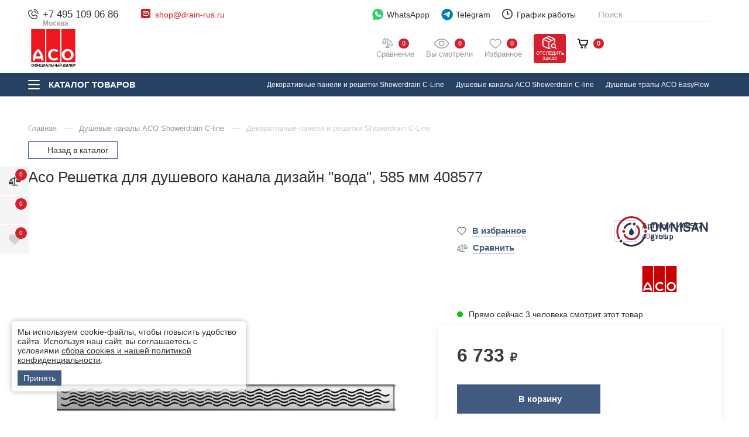

--- FILE ---
content_type: text/html; charset=utf-8
request_url: https://drain-rus.ru/dushevye-kanaly-aco-showerdrain-c-line/dekorativnye-paneli-i-reshetki/reshetka-dlya-dushevogo-kanala-dizayn-voda-585-mm-408577.html
body_size: 40522
content:
<!DOCTYPE html>
<html lang="ru" class="        has-fix-panel  in-line-5-card    order_in_order hide-head-on-scroll  ">
<head>
    <meta charset="UTF-8">

    
    <title>Aco Решетка для душевого канала дизайн &quot;вода&quot;, 585 мм 408577</title>

            <link rel="canonical" href="https://drain-rus.ru/dushevye-kanaly-aco-showerdrain-c-line/dekorativnye-paneli-i-reshetki/reshetka-dlya-dushevogo-kanala-dizayn-voda-585-mm-408577.html" />
            

    
    <meta name="description" content="Решетка для душевого канала от официального дилера,  артикул 408577">    
    <meta property="og:title" content="Aco Решетка для душевого канала дизайн &quot;вода&quot;, 585 мм 408577">
    <meta property="og:description" content="Решетка для душевого канала от официального дилера,  артикул 408577">
              <meta property="og:image" content="https://omnisan.storage.yandexcloud.net/9/netcat_files/multifile/553/40314/multifile_2631_voda.jpg" />
          <meta name="og:site_name" content="Официальный дилер ACO">
    <meta name="og:url" content="https://drain-rus.ru">
    <meta property="og:type" content="website"> 

    <meta content="width=device-width, initial-scale=1, maximum-scale=1.0, user-scalable=no" name="viewport">

          <script type="application/ld+json">
        {
    "@context": "http://schema.org",
    "@type": "Product",
    "name": "Aco Решетка для душевого канала дизайн "вода", 585 мм 408577",
    "image": [
        "https://omnisan.storage.yandexcloud.net/9/netcat_files/multifile/553/40314/multifile_2631_voda.jpg"
    ],
    "description": "Решетка для душевого канала от официального дилера,  артикул 408577",
    "sku": "40314",
    "mpn": "408577",
    "brand": {
        "@type": "Brand",
        "name": "Aco"
    },
    "offers": {
        "@type": "Offer",
        "url": "https://drain-rus.ru/dushevye-kanaly-aco-showerdrain-c-line/dekorativnye-paneli-i-reshetki/reshetka-dlya-dushevogo-kanala-dizayn-voda-585-mm-408577.html",
        "priceCurrency": "RUB",
        "price": 6733,
        "priceValidUntil": "2026-01-25T12:00:00+03:00",
        "itemCondition": "https://schema.org/NewCondition",
        "availability": "https://schema.org/InStock",
        "seller": {
            "@type": "Organization",
            "name": "Omnisan Group"
        }
    }
}      </script>
    
    <!--link rel="preconnect" href="https://fonts.googleapis.com">
    <link rel="preconnect" href="https://fonts.gstatic.com" crossorigin>
    <link href="https://fonts.googleapis.com/css2?family=Open+Sans:wght@400;500;600&amp;family=Roboto:ital,wght@0,300;0,400;0,500;0,700;0,900;1,400;1,500&amp;display=swap" rel="stylesheet"-->

            <link href="/netcat/admin/js/min/min_c50342e44a3cbb49bb8f3f0bb0ab02dd.css" async rel="stylesheet">
        
    <script>
      var HTTP_HOST = "drain-rus.ru",
              catalogue_id = 9,
              AUTH_USER_ID = 0,
              yaCounter = 44022774;
    </script>
            <style>
            .header .logo {max-width: 250px;}
                            @media screen and (max-width: 767.98px){
                  .header .logo {
                      max-width: 150px;
                  }
                }
                    </style>
        
    <script>
        window.dataLayer = window.dataLayer || [];
        window.dataLayer.push({
            "order_history": {
                "ordered":0,
                "finished":0            }
        })
    </script>
    <link rel="apple-touch-icon" sizes="180x180" href="/favicon/drain/apple-touch-icon.png">
  <link rel="icon" type="image/png" sizes="32x32" href="/favicon/drain/favicon-32x32.png">
  <link rel="icon" type="image/png" sizes="16x16" href="/favicon/drain/favicon-16x16.png">
  <link rel="manifest" href="/favicon/drain/site.webmanifest">
  <link rel="mask-icon" href="/favicon/drain/safari-pinned-tab.svg" color="#5bbad5">
  <meta name="msapplication-TileColor" content="#9f00a7">
  <meta name="theme-color" content="#ffffff">    
    <style>
                        @media screen and (max-width: 767px) {
                                }
    </style>

    <script type="application/ld+json">
    {
      "@context": "http://schema.org",
      "@type": "BreadcrumbList",
      "itemListElement": [
         {
          "@type": "ListItem",
          "position":1,
          "item": {
            "@id": "https://drain-rus.ru/katalog/",
            "name": "Каталог"
          }
         }
                        ,{
                "@type": "ListItem",
                "position":2,
                "item": {
                  "@id": "https://drain-rus.ru/dushevye-kanaly-aco-showerdrain-c-line/",
                  "name": "Душевые каналы ACO Showerdrain С-line"
                }
               }
                               ,{
                "@type": "ListItem",
                "position":3,
                "item": {
                  "@id": "https://drain-rus.ru/dushevye-kanaly-aco-showerdrain-c-line/dekorativnye-paneli-i-reshetki/",
                  "name": "Декоративные панели и решетки Showerdrain C-Line"
                }
               }
                     ]
    }
    </script>



             

        </head>
<body class="tece-theme drain-theme     " limit_soput_lines="0">

    <!-- Roistat Counter Start -->
<script>
(function(w, d, s, h, id) {
    w.roistatProjectId = id; w.roistatHost = h;
    var p = d.location.protocol == "https:" ? "https://" : "http://";
    var u = /^.*roistat_visit=[^;]+(.*)?$/.test(d.cookie) ? "/dist/module.js" : "/api/site/1.0/"+id+"/init?referrer="+encodeURIComponent(d.location.href);
    var js = d.createElement(s); js.charset="UTF-8"; js.async = 1; js.src = p+h+u; var js2 = d.getElementsByTagName(s)[0]; js2.parentNode.insertBefore(js, js2);
})(window, document, 'script', 'cloud.roistat.com', '5bd13d01ad290a67176fca5391e5c0ed');
</script>
<!-- Roistat Counter End -->        
    <div class="wrapper">
            <div class="location-menu">
        <div class="container">
          <div class="location-menu__cover"><a class="location-menu__close" href="#">
              <svg class="icon icon-close ">
                <use xlink:href="/netcat_template/template/omnisan/img/sprite.svg?v123#close"></use>
              </svg></a>
            <div class="location-menu__title">Выберите свой город</div>
            <ul class="location-menu__list">
              <li>
                <div class="letter">А</div><a href="#">Абакан</a>
              </li>
              <li><a href="#">Архангельск</a></li>
              <li><a href="#">Астрахань</a></li>
              <li>
                <div class="letter">Б</div><a href="#">Барнаул</a>
              </li>
              <li><a href="#">Белгород</a></li>
              <li><a href="#">Благовещенск</a></li>
              <li><a href="#">Брянск</a></li>
              <li>
                <div class="letter">В</div><a href="#">Великий Новгород</a>
              </li>
              <li><a href="#">Владивосток</a></li>
              <li><a href="#">Владикавказ</a></li>
              <li><a href="#">Владимир</a></li>
              <li><a href="#">Волгоград</a></li>
              <li><a href="#">Вологда</a></li>
              <li><a href="#">Воронеж</a></li>
              <li>
                <div class="letter">Г</div><a href="#">Грозный</a>
              </li>
              <li>
                <div class="letter">Е</div><a href="#">Екатеринбург</a>
              </li>
              <li>
                <div class="letter">И</div><a href="#">Иваново</a>
              </li>
              <li><a href="#">Ижевск</a></li>
              <li><a href="#">Иркутск</a></li>
              <li>
                <div class="letter">Й</div><a href="#">Йошкар-Ола</a>
              </li>
              <li>
                <div class="letter">К</div><a href="#">Казань</a>
              </li>
              <li><a href="#">Калининград</a></li>
              <li><a href="#">Калуга</a></li>
              <li><a href="#">Кемерово</a></li>
              <li><a href="#">Киров</a></li>
              <li><a href="#">Кострома</a></li>
              <li><a href="#">Краснодар</a></li>
              <li><a href="#">Красноярск</a></li>
              <li><a href="#">Курган</a></li>
              <li><a href="#">Курск</a></li>
              <li>
                <div class="letter">Л</div><a href="#">Липецк</a>
              </li>
              <li>
                <div class="letter">М</div><a href="#">Магадан</a>
              </li>
              <li><a href="#">Майкоп</a></li>
              <li><a href="#">Махачкала</a></li>
              <li class="active"><a href="#">Москва</a></li>
              <li><a href="#">Мурманск</a></li>
              <li>
                <div class="letter">Н</div><a href="#">Набережные Челны</a>
              </li>
              <li><a href="#">Нальчик</a></li>
              <li><a href="#">Нижний Новгород</a></li>
              <li><a href="#">Новосибирск</a></li>
              <li>
                <div class="letter">О</div><a href="#">Омск</a>
              </li>
              <li><a href="#">Орел</a></li>
              <li><a href="#">Оренбург</a></li>
              <li>
                <div class="letter">П</div><a href="#">Пенза</a>
              </li>
              <li><a href="#">Пермь</a></li>
              <li><a href="#">Петрозаводск</a></li>
              <li><a href="#">Петропавловск-Камчатский</a></li>
              <li><a href="#">Псков</a></li>
              <li>
                <div class="letter">Р</div><a href="#">Ростов-на-Дону</a>
              </li>
              <li><a href="#">Рязань</a></li>
              <li>
                <div class="letter">С</div><a href="#">Самара</a>
              </li>
              <li><a href="#">Санкт-Петербург</a></li>
              <li><a href="#">Саранск</a></li>
              <li><a href="#">Саратов</a></li>
              <li><a href="#">Симферополь</a></li>
              <li><a href="#">Смоленск</a></li>
              <li><a href="#">Ставрополь</a></li>
              <li><a href="#">Сыктывкар</a></li>
              <li>
                <div class="letter">Т</div><a href="#">Тамбов</a>
              </li>
              <li><a href="#">Тверь</a></li>
              <li><a href="#">Томск</a></li>
              <li><a href="#">Тула</a></li>
              <li><a href="#">Тюмень</a></li>
              <li>
                <div class="letter">У</div><a href="#">Улан-Удэ</a>
              </li>
              <li><a href="#">Ульяновск</a></li>
              <li><a href="#">Уфа</a></li>
              <li>
                <div class="letter">Х</div><a href="#">Хабаровск</a>
              </li>
              <li>
                <div class="letter">Ч</div><a href="#">Чебоксары</a>
              </li>
              <li><a href="#">Челябинск</a></li>
              <li><a href="#">Черкесск</a></li>
              <li><a href="#">Чита</a></li>
              <li>
                <div class="letter">Ю</div><a href="#">Южно-Сахалинск</a>
              </li>
              <li>
                <div class="letter">Я</div><a href="#">Якутск</a>
              </li>
              <li><a href="#">Ярославль</a></li>
            </ul>
          </div>
        </div>
      </div>

      <header class="header compensate-for-scrollbar">
                    <div class="header__top v2">
                <div class="container">
                    <div class="header__top-cover">
                        <div class="header-top-row">
                            <div class="header-top-col col-left">
                                <div class="header-top-elem top-elem-tel">
                                    <div class="contact-item tel contact-dropdown ">
                                        <svg class="icon icon-tel " width="12" height="12" viewBox="0 0 12 12" fill="none" xmlns="http://www.w3.org/2000/svg">
                                            <path d="M6.16013 0.387595C6.20087 0.135967 6.43878 -0.0347251 6.69036 0.00600785C6.70599 0.00899251 6.75608 0.0183588 6.78236 0.024205C6.83485 0.0358975 6.90808 0.053904 6.99941 0.0805074C7.18206 0.133702 7.4372 0.221334 7.74342 0.36173C8.35654 0.642817 9.17243 1.13452 10.0191 1.98118C10.8657 2.82784 11.3574 3.64373 11.6386 4.25684C11.7789 4.56307 11.8666 4.81821 11.9197 5.00085C11.9464 5.09218 11.9643 5.16542 11.976 5.21793C11.9819 5.24419 11.9862 5.26528 11.9891 5.28085L11.9927 5.30005C12.0335 5.55166 11.8643 5.79936 11.6126 5.8401C11.3618 5.88071 11.1254 5.71086 11.0837 5.4604C11.0824 5.45369 11.0789 5.43566 11.075 5.41861C11.0675 5.38452 11.0543 5.33046 11.0335 5.25899C10.9918 5.11601 10.9195 4.90349 10.7994 4.64154C10.5595 4.11826 10.1281 3.39567 9.36634 2.6339C8.6046 1.87213 7.88201 1.44074 7.35874 1.20084C7.09676 1.08074 6.88427 1.00841 6.74125 0.966767C6.6698 0.945948 6.57996 0.925326 6.54586 0.917732C6.2954 0.875996 6.11952 0.638504 6.16013 0.387595Z" fill="#444444"/>
                                            <path fill-rule="evenodd" clip-rule="evenodd" d="M6.29914 2.5104C6.36918 2.26531 6.62463 2.12339 6.86968 2.19341L6.74291 2.6372C6.86968 2.19341 6.86968 2.19341 6.86968 2.19341L6.8706 2.19367L6.87152 2.19394L6.87362 2.19454L6.87835 2.19597L6.89054 2.19976C6.89983 2.20272 6.9114 2.20659 6.92525 2.21149C6.95288 2.2213 6.98937 2.23525 7.03417 2.25445C7.12383 2.29287 7.24636 2.35221 7.39682 2.44126C7.69806 2.61953 8.1092 2.91565 8.59229 3.39871C9.07537 3.88178 9.3715 4.29298 9.54972 4.59419C9.63883 4.74466 9.69815 4.86717 9.73655 4.95682C9.75575 5.00162 9.76972 5.03815 9.7795 5.06579C9.78443 5.07961 9.78831 5.09119 9.79126 5.10047L9.79501 5.11265L9.79649 5.11742L9.79704 5.11947L9.79735 5.12041C9.79735 5.12041 9.7976 5.1213 9.35378 5.2481L9.7976 5.1213C9.86763 5.3664 9.72572 5.62185 9.48061 5.69188C9.23759 5.7613 8.98435 5.6224 8.91186 5.38112L8.90958 5.37448C8.90626 5.36523 8.89949 5.34703 8.88811 5.32044C8.86534 5.26731 8.82404 5.1804 8.75537 5.06434C8.61813 4.83249 8.37031 4.48219 7.9396 4.05144C7.50882 3.62069 7.15848 3.37287 6.92666 3.23566C6.8106 3.16697 6.72371 3.12567 6.67054 3.1029C6.64395 3.09151 6.6258 3.08472 6.6165 3.08144L6.60992 3.07916C6.36862 3.00663 6.22967 2.75342 6.29914 2.5104Z" fill="#444444"/>
                                            <path fill-rule="evenodd" clip-rule="evenodd" d="M1.08153 1.94247C2.11543 0.908563 3.86016 0.987161 4.58007 2.2771L4.97946 2.99276C5.44956 3.83512 5.24925 4.89796 4.56106 5.5946C4.55189 5.60715 4.50327 5.67786 4.49724 5.80143C4.48955 5.95916 4.54555 6.32396 5.11073 6.88914C5.67572 7.4542 6.04046 7.51032 6.19831 7.50263C6.322 7.49666 6.39278 7.44804 6.40533 7.43887C7.10196 6.75068 8.1648 6.5503 9.00715 7.02047L9.72279 7.41986C11.0127 8.13974 11.0913 9.88445 10.0574 10.9184C9.50439 11.4714 8.76906 11.9628 7.90492 11.9956C6.62435 12.0441 4.49798 11.7134 2.39225 9.60764C0.286505 7.50189 -0.0441955 5.37557 0.00434673 4.09498C0.0371103 3.23084 0.528496 2.4955 1.08153 1.94247ZM3.774 2.72695C3.40536 2.06643 2.41477 1.91467 1.73425 2.59519C1.2571 3.07234 0.946909 3.599 0.926779 4.12995C0.886292 5.19787 1.14995 7.05991 3.04498 8.95489C4.94002 10.8499 6.80201 11.1136 7.86997 11.0731C8.40093 11.053 8.92758 10.7428 9.4047 10.2656C10.0852 9.58512 9.93344 8.59452 9.27294 8.2259L8.5573 7.82651C8.11212 7.57807 7.48676 7.66281 7.0478 8.10177C7.00472 8.14485 6.7302 8.40098 6.24317 8.42467C5.74452 8.44892 5.141 8.22485 4.45804 7.54189C3.7748 6.85868 3.55084 6.25498 3.57526 5.75632C3.59911 5.2692 3.85525 4.99498 3.8981 4.95211C4.33705 4.51314 4.42185 3.8878 4.17342 3.44261L3.774 2.72695Z" fill="#444444"/>
                                        </svg>
<a class="utmstat_tel" href="tel:+74951090686">+7 495 109 06 86                                          
                                        </a>
                                        <span>Москва</span>
                                        
                                                                            </div>
                                </div>

                                <div class="header-top-elem hide-on-mob top-elem-email">
                                    <div class="contact-item email contact-dropdown">
                                        <svg class="icon" width="16" height="16" viewBox="0 0 16 16" fill="none" xmlns="http://www.w3.org/2000/svg">
                                            <path d="M13.6 0H2.4C1.07452 0 0 1.07452 0 2.4V13.6C0 14.9255 1.07452 16 2.4 16H13.6C14.9255 16 16 14.9255 16 13.6V2.4C16 1.07452 14.9255 0 13.6 0Z" fill="#CB2027"/>
                                            <path fill-rule="evenodd" clip-rule="evenodd" d="M3.62513 4.84622C4.08249 4.32804 4.75325 4 5.5 4H10.5C11.1337 4 11.7134 4.23642 12.1538 4.62513C12.672 5.08249 13 5.75325 13 6.5V9.5C13 10.8807 11.8807 12 10.5 12H5.5C4.11929 12 3 10.8807 3 9.5V6.5C3 5.86631 3.23642 5.28663 3.62513 4.84622ZM4.78626 5.18024L7.98403 7.83672L10.9923 5.08253C10.8382 5.02902 10.6726 5 10.5 5H5.5C5.24156 5 4.99855 5.06515 4.78626 5.18024ZM11.7799 5.71725L8.33764 8.86879C8.15332 9.03753 7.87272 9.04429 7.6805 8.8846L4.115 5.92264C4.04086 6.10025 4 6.29518 4 6.5V9.5C4 10.3284 4.67157 11 5.5 11H10.5C11.3284 11 12 10.3284 12 9.5V6.5C12 6.21309 11.9197 5.9452 11.7799 5.71725Z" fill="white"/>
                                        </svg><a href="mailto:shop@drain-rus.ru">shop@drain-rus.ru</a>                                                                            </div> 
                                </div>
                            </div>
                            <div class="header-top-col col-right">
                                <div class="header-top-elem hide-on-mob top-elem-whatsapp">
                                    <a class="gt-watsapp-on-head" href="https://www.acebot.ru/wa?/79263176754" target="_blank" >
                                        <svg width="29" height="30" viewBox="0 0 29 30" fill="none" xmlns="http://www.w3.org/2000/svg">
                                            <path d="M14.0625 0C6.28125 0 0 6.28125 0 14.0625C0 17.25 1.03125 20.25 3 22.6875L1.03125 28.6875C0.9375 29.0625 1.03125 29.4375 1.3125 29.7188C1.40625 29.9062 1.6875 30 1.875 30C1.96875 30 2.15625 30 2.25 29.9062L8.71875 27C10.4063 27.75 12.1875 28.125 14.0625 28.125C21.8438 28.125 28.125 21.8438 28.125 14.0625C28.125 6.28125 21.8438 0 14.0625 0Z" fill="#25D366"/>
                                            <path d="M22.2188 19.2188C21.8438 20.3438 20.4375 21.2812 19.2188 21.4688C18.9375 21.5625 18.6563 21.5625 18.2813 21.5625C17.5313 21.5625 16.4062 21.375 14.4375 20.5312C12.1875 19.5938 9.9375 17.625 8.15625 15.0938V15C7.59375 14.1562 6.5625 12.5625 6.5625 10.875C6.5625 8.8125 7.59375 7.78125 7.96875 7.3125C8.4375 6.84375 9.09375 6.5625 9.84375 6.5625C10.0313 6.5625 10.125 6.5625 10.3125 6.5625C10.9688 6.5625 11.4375 6.75 11.9062 7.6875L12.2813 8.4375C12.5625 9.1875 12.9375 10.0313 13.0312 10.125C13.3125 10.6875 13.3125 11.1562 13.0312 11.625C12.9375 11.9062 12.75 12.0938 12.5625 12.2813C12.4688 12.4688 12.375 12.5625 12.2813 12.5625C12.1875 12.6562 12.1875 12.6563 12.0938 12.75C12.375 13.2188 12.9375 14.0625 13.6875 14.7188C14.8125 15.75 15.6563 16.0312 16.125 16.2187C16.3125 16.0312 16.5 15.6562 16.7812 15.375L16.875 15.1875C17.3438 14.5313 18.0938 14.3438 18.8438 14.625C19.2188 14.8125 21.2813 15.75 21.2813 15.75L21.4688 15.8438C21.75 16.0312 22.125 16.125 22.3125 16.5C22.6875 17.3438 22.4063 18.5625 22.2188 19.2188Z" fill="white"/>
                                        </svg>

                                        WhatsAppp
                                    </a>
                                </div>

                                <div class="header-top-elem top-elem-tg">
                                    <a class="gt-watsapp-on-head" href="https://t.me/OMNISAN_group_bot" target="_blank">
                                        <svg class="only-for-desctop" width="28" height="28" viewBox="0 0 28 28" fill="none" xmlns="http://www.w3.org/2000/svg">
                                            <path d="M14.2423 27.2727C21.7735 27.2727 27.8787 21.1675 27.8787 13.6364C27.8787 6.10521 21.7735 0 14.2423 0C6.71117 0 0.605957 6.10521 0.605957 13.6364C0.605957 21.1675 6.71117 27.2727 14.2423 27.2727Z" fill="#007DBB"/>
                                            <path d="M21.0474 7.99552C21.1688 7.21096 20.4229 6.5917 19.7253 6.89798L5.83142 12.9981C5.33117 13.2178 5.36776 13.9756 5.88659 14.1407L8.75182 15.0532C9.29873 15.2274 9.89084 15.1373 10.3684 14.8074L16.8283 10.3444C17.0231 10.2098 17.2355 10.4868 17.069 10.6583L12.419 15.4525C11.968 15.9176 12.0575 16.7056 12.6001 17.0459L17.8063 20.3106C18.3902 20.6768 19.1414 20.309 19.2506 19.6033L21.0474 7.99552Z" fill="white"/>
                                        </svg>
                                        <svg class="only-for-mob" width="22" height="19" viewBox="0 0 22 19" fill="none" xmlns="http://www.w3.org/2000/svg">
                                            <path d="M21.0864 0.352157C20.6788 0.000548129 20.1176 -0.0967723 19.6191 0.101008L1.53478 7.21795C0.797988 7.50992 0.431161 8.34813 0.719606 9.08902C0.901453 9.5505 1.2965 9.88014 1.77933 9.97746L6.47598 10.9193V16.7616C6.46971 17.355 6.81772 17.8792 7.3664 18.099C7.54824 18.1743 7.73636 18.212 7.92761 18.212C8.30384 18.212 8.67067 18.0551 8.93717 17.7851L11.5614 15.1574L15.5087 18.6358C15.7721 18.8713 16.1076 19 16.4587 19C16.6092 19 16.7566 18.9749 16.9039 18.9309C17.3867 18.7771 17.7567 18.3721 17.8664 17.8792L21.5504 1.77429C21.6695 1.24374 21.4908 0.700627 21.0864 0.352157ZM16.628 2.69413L6.97762 9.67294L2.03015 8.6809C1.97999 8.67148 1.93923 8.63067 1.93609 8.58358V8.5616C1.92982 8.50823 1.95804 8.46114 2.01134 8.44231H2.01448L16.628 2.69413ZM20.2054 1.73662L16.581 17.5779C16.5747 17.6061 16.5528 17.6344 16.5245 17.6564C16.4995 17.672 16.465 17.6783 16.4368 17.672L16.4274 17.6689C16.4085 17.6658 16.396 17.6564 16.3772 17.6407L8.18784 10.4264L20.2054 1.73662ZM10.5707 14.2815L8.00599 16.8495C7.95583 16.8998 7.87745 16.8998 7.83042 16.8495C7.80847 16.8276 7.79593 16.793 7.79593 16.7585V11.836L10.5707 14.2815Z" fill="#474747"/>
                                        </svg>

                                        Telegram
                                    </a>
                                </div>

                                <div class="header-top-elem hide-on-mob top-elem-worck">
                                    <div class="contact-item working contact-dropdown">
                                        <svg class="icon icon-time " width="18" height="18" viewBox="0 0 18 18" fill="none" xmlns="http://www.w3.org/2000/svg">
                                            <path d="M9 18C7.78488 18 6.60756 17.7624 5.49505 17.2925C4.42304 16.8389 3.46175 16.1908 2.63546 15.3645C1.80918 14.5383 1.16112 13.577 0.707471 12.505C0.237624 11.3924 0 10.2151 0 9C0 7.78488 0.237624 6.60756 0.707471 5.49505C1.16112 4.42304 1.80918 3.46175 2.63546 2.63546C3.46175 1.80918 4.42304 1.16112 5.49505 0.707471C6.60756 0.237624 7.78488 0 9 0C10.2151 0 11.3924 0.237624 12.505 0.707471C13.577 1.16112 14.5383 1.80918 15.3645 2.63546C16.1908 3.46175 16.8389 4.42304 17.2925 5.49505C17.7624 6.60486 18 7.78488 18 9C18 10.2151 17.7624 11.3924 17.2925 12.505C16.8389 13.577 16.1908 14.5383 15.3645 15.3645C14.5383 16.1908 13.577 16.8389 12.505 17.2925C11.3924 17.7624 10.2151 18 9 18ZM9 1.79838C5.0306 1.79838 1.79838 5.0306 1.79838 9C1.79838 12.9694 5.0306 16.2016 9 16.2016C12.9694 16.2016 16.2016 12.9694 16.2016 9C16.2016 5.0306 12.9694 1.79838 9 1.79838ZM11.7003 9.89919H9C8.50315 9.89919 8.10081 9.49685 8.10081 9V4.49865C8.10081 4.0018 8.50315 3.59946 9 3.59946C9.49685 3.59946 9.89919 4.0018 9.89919 4.49865V8.09811H11.7003C12.1971 8.09811 12.5995 8.50045 12.5995 8.9973C12.5995 9.49415 12.1971 9.89919 11.7003 9.89919Z" fill="#444444"/>
                                        </svg>График работы
                                        <button class="contact-dropdown__btn">
                                          <svg class="icon icon-chevron-down ">
                                            <use xlink:href="/netcat_template/template/omnisan/img/sprite.svg?v123#chevron-down"></use>
                                          </svg>
                                        </button>
                                        <div class="contact-dropdown__dropdown">
                                          <ul class="working__list">
                                            <li><span>Пн - Пт</span>10:00 - 19:00</li>
<li><span>Сб</span>10:00 - 17:00</li>
<li><span>Вс</span>выходной</li>                                          </ul>
                                        </div>
                                    </div>
                                </div>

                                <div class="header-top-elem hide-on-mob top-elem-nav">
                                    <div class="header__nav-top">
                                        <ul>
                                          <li><a href='/o-kompanii/'>
				                    <svg class='icon icon-house_serv'>
				                      <use xlink:href='/netcat_template/template/omnisan/img/sprite.svg#house_serv'></use>
				                    </svg>О компании</a></li><li><a href='/adres-i-kontakty/'>
				                    <svg class='icon icon-contact_serv'>
				                      <use xlink:href='/netcat_template/template/omnisan/img/sprite.svg#contact_serv'></use>
				                    </svg>Контакты</a></li><li><a href='/garantiya-i-vozvrat/'>
				                    <svg class='icon icon-gar_serv'>
				                      <use xlink:href='/netcat_template/template/omnisan/img/sprite.svg#gar_serv'></use>
				                    </svg>Гарантия и возврат</a></li><li><a href='/dostavka/'>
				                    <svg class='icon icon-car_serv'>
				                      <use xlink:href='/netcat_template/template/omnisan/img/sprite.svg#car_serv'></use>
				                    </svg>Доставка</a></li><li><a href='/zakaz-i-oplata/'>
				                    <svg class='icon icon-box_serv'>
				                      <use xlink:href='/netcat_template/template/omnisan/img/sprite.svg#box_serv'></use>
				                    </svg>Заказ и оплата</a></li>  
                                          <li><a href="https://hh.ru/employer/2871683?hhtmFrom=vacancy" target="_blank">
                                            <svg class="icon icon-vac_serv">
                                              <use xlink:href="/netcat_template/template/omnisan/img/sprite.svg?v123#vac_serv"></use>
                                            </svg>
                                            Наши вакансии</a></li>                
                                        </ul>
                                        <div class="header__more-nav" style="display: none;">
                                          <div class="header__more-nav-btn">Еще
                                            <svg class="icon icon-chevron-down ">
                                              <use xlink:href="/netcat_template/template/omnisan/img/sprite.svg?v123#chevron-down"></use>
                                            </svg>
                                          </div>
                                          <div class="header__nav-dropdown" style="display: none;"></div>
                                        </div>
                                    </div>
                                </div>
                            </div>
                        </div>
                    </div>
                </div>
            </div>

            <div class="header__main v2">
                <div class="container">
                    <div class="header__main-cover">
                        <div class="header-top-row">
                            <div class="header-top-col full-width">
                                <div class="header-top-elem top-elem-logo">
                                    <a alt="Официальный дилер ACO" title="Официальный дилер ACO" class="logo" href="/">
                                        <img  src="/netcat_files/c/aco_logo_main_0.svg" data-srcset="/netcat_files/c/aco_logo_main_0.svg" " data-d-srcset="/netcat_files/c/aco_logo_main_0.svg" srcset="/netcat_template/template/omnisan/assets/images/image_lazy.svg" image_lazy="1"  alt="">
                                    </a>
                                                                    </div>
                                <div class="header-top-elem search-parent top-elem-search">
                                    <div class="search-block">
                                        <form class="search-form" action="/poisk/" method="get" data-hints='0'>
                                          <div class="search-form__input-wrap">
                                            <input class="js-search-input" id="search-voice-field" type="text" placeholder="Поиск" name="q" value="" autocomplete="off">
                                            <span class="clear_search"></span>
                                                                                      </div>
                                          <button class="btn btn-primary search-form__btn">
                                            <svg class="icon icon-def-search ">
                                              <use xlink:href="/netcat_template/template/omnisan/img/sprite-def.svg?v123#search"></use>
                                            </svg>
                                          </button>
                                          
                                        </form>
                                        <div class="search-result js-search-suggest">
                                          <div class="search-result__cover">
                                            <div class="search-result__goods">
                                              <div class="search-result__title">Товары</div>
                                              <ul class="search-result__list">
                                                
                                              </ul><a class="search-result__all-link" href="#">Все найденные товары (0)</a>
                                            </div>
                                          </div>
                                        </div>
                                    </div>
                                </div>

                                <div class="header-top-elem top-elem-compare">
                                    <a class="user-state compare-head " href="/compare/">
                                        <svg width="19" height="18" viewBox="0 0 19 18" fill="none" xmlns="http://www.w3.org/2000/svg">
                                            <path d="M0 6.70006C0.496759 5.71984 0.994468 4.74057 1.4898 3.75988C2.05447 2.64098 2.6163 1.52066 3.18002 0.401295C3.37806 0.00664205 3.60221 -0.0816917 4.01824 0.0698055C5.23924 0.513849 6.46024 0.957892 7.68077 1.40479C7.77717 1.43993 7.84319 1.4499 7.92772 1.36109C8.41071 0.852937 9.05231 0.700965 9.67778 0.959317C10.3313 1.22907 10.6827 1.7225 10.7003 2.43915C10.7003 2.45672 10.705 2.47381 10.7098 2.50468C11.2592 2.7051 11.8135 2.90741 12.3677 3.10877C13.0948 3.3733 13.8209 3.64067 14.5499 3.89903C14.7589 3.97311 14.8985 4.10229 14.9973 4.29938C15.9889 6.27597 16.9743 8.25635 17.9892 10.2211C18.1953 10.6205 18.2286 11.0032 18.1526 11.4183C17.8501 13.0743 16.593 14.2749 14.9203 14.51C13.0482 14.7736 11.1619 13.4196 10.809 11.5589C10.7848 11.4311 10.7611 11.3029 10.7468 11.1737C10.715 10.8874 10.7459 10.6209 10.8836 10.3512C11.8025 8.55032 12.7077 6.74233 13.6172 4.93624C13.6461 4.87877 13.6732 4.82036 13.7093 4.7458C13.62 4.7097 13.5407 4.67503 13.4595 4.64559C12.4603 4.28181 11.4596 3.92087 10.4619 3.55329C10.3522 3.51292 10.2895 3.52812 10.2016 3.60648C10.0705 3.72283 9.91951 3.82162 9.76326 3.90235C9.664 3.95364 9.62933 4.00398 9.62981 4.11464C9.63408 5.16325 9.63266 6.21185 9.63266 7.26046C9.63266 9.37572 9.63266 11.4905 9.63266 13.6058V13.8067C10.0739 13.8109 10.488 13.8755 10.8693 14.0645C11.8799 14.5656 12.4251 15.38 12.4736 16.5118C12.4893 16.876 12.2613 17.1016 11.8947 17.1045C11.3139 17.1092 10.7335 17.1059 10.1527 17.1059C8.89654 17.1059 7.6404 17.1059 6.38473 17.1059C5.91694 17.1059 5.71558 16.8988 5.72508 16.4306C5.7512 15.163 6.82117 13.9904 8.08587 13.8451C8.23831 13.8276 8.39124 13.8147 8.56743 13.7972C8.56743 13.7397 8.56743 13.6765 8.56743 13.6138C8.56743 10.4561 8.56648 7.29798 8.57075 4.14028C8.57075 4.00778 8.52991 3.94842 8.41166 3.89048C7.86978 3.62548 7.57106 3.18428 7.49887 2.58494C7.4927 2.5346 7.44853 2.46337 7.40532 2.44722C6.55807 2.1333 5.70893 1.82651 4.82654 1.50642C4.86168 1.58715 4.88353 1.64367 4.9106 1.69733C5.68898 3.22513 6.45502 4.76005 7.25619 6.27644C7.47275 6.68629 7.49698 7.08237 7.41197 7.50789C7.08095 9.16961 5.84475 10.3597 4.16641 10.5587C2.10814 10.8024 0.431221 9.37952 0.0717118 7.59242C0.0503408 7.48414 0.0242206 7.37681 0 7.26901C0 7.07904 0 6.88955 0 6.70006ZM14.4668 5.63626C13.6818 7.19587 12.9167 8.71654 12.1459 10.2477H16.7896C16.0155 8.71132 15.2514 7.1935 14.4668 5.63626ZM3.71809 1.71775C2.94114 3.26074 2.17985 4.77382 1.41239 6.29734H6.05182C5.27248 4.76812 4.50312 3.25837 3.71762 1.71775H3.71809ZM11.8795 11.3471C12.0257 12.3363 13.0482 13.5075 14.5784 13.4609C15.7571 13.4248 16.9758 12.4019 17.0522 11.3471H11.8795ZM1.14217 7.39011C1.30554 8.43255 2.36412 9.61413 3.94558 9.50775C5.10104 9.42986 6.32014 8.33994 6.31539 7.39011H1.14217ZM11.293 16.0169C11.1733 15.4874 10.5692 14.9559 9.98267 14.9161C9.44697 14.8795 8.90747 14.8852 8.36987 14.898C7.89733 14.9094 7.50172 15.1184 7.20015 15.4807C7.07288 15.6341 6.98264 15.8184 6.85822 16.0164H11.2925L11.293 16.0169ZM9.09981 1.92292C8.80726 1.92102 8.56695 2.15942 8.56743 2.45007C8.5679 2.73597 8.79871 2.97057 9.08271 2.97485C9.39093 2.9796 9.63408 2.74784 9.63408 2.44912C9.63408 2.15847 9.39663 1.92482 9.09981 1.92292Z" fill="#A3A3A3"/>
                                        </svg>                                        
                                        <span class="user-state__quantity js-count-info-compare">0</span><br>
                                        <span class="user-state__text">Сравнение</span>
                                    </a>
                                </div>

                                <div class="header-top-elem top-elem-recent">
                                    <a class="user-state recent-head " href="/vy-smotreli/">
                                        <svg width="26" height="17" viewBox="0 0 26 17" fill="none" xmlns="http://www.w3.org/2000/svg">
                                            <path d="M12.5065 0C18.0355 0.232328 22.1698 2.56627 24.9336 7.22279C25.4352 8.06755 25.4331 8.95139 24.94 9.80113C22.7659 13.5447 19.5538 15.8985 15.303 16.7369C9.35623 17.9099 3.33345 15.0829 0.367891 9.81179C-0.113817 8.95495 -0.130158 8.08105 0.364339 7.23273C2.56968 3.44727 5.82299 1.1112 10.1342 0.27922C10.9577 0.120072 11.8046 0.0795743 12.5058 0H12.5065ZM12.5932 15.4104C13.1744 15.3628 13.7051 15.3209 14.2351 15.274C14.3936 15.2598 14.5527 15.2392 14.709 15.2093C18.5392 14.4932 21.4579 12.4704 23.465 9.13328C23.7222 8.70557 23.7123 8.3219 23.4629 7.89206C20.8142 3.33359 15.6504 0.911552 10.4411 1.86786C6.63579 2.56627 3.76898 4.64657 1.80307 7.96879C1.58282 8.34109 1.58424 8.69846 1.80662 9.06933C4.2585 13.1575 7.9104 15.1916 12.5925 15.4104H12.5932Z" fill="#A3A3A3"/>
                                            <path d="M17.5694 8.52799C17.5595 11.252 15.3485 13.441 12.6266 13.4211C9.90401 13.4019 7.72424 11.2101 7.7349 8.50312C7.74556 5.77984 9.96298 3.58444 12.6785 3.6086C15.4046 3.63275 17.5801 5.82104 17.5701 8.52728L17.5694 8.52799ZM15.958 8.51804C15.9588 6.71412 14.4618 5.21784 12.6543 5.21784C10.8461 5.21784 9.34699 6.71057 9.34628 8.51378C9.34557 10.3156 10.844 11.814 12.65 11.8154C14.4554 11.8168 15.9573 10.3205 15.958 8.51804Z" fill="#A3A3A3"/>
                                        </svg>
                                        <span class="user-state__quantity js-count-info-recent">0</span><br>
                                        <span class="user-state__text">Вы смотрели</span>
                                    </a>
                                </div>

                                <div class="header-top-elem top-elem-fav">
                                    <a class="user-state fav-head js-fav-state " href="/izbrannoe/">
                                        <svg width="21" height="17" viewBox="0 0 21 17" fill="none" xmlns="http://www.w3.org/2000/svg">
                                            <path fill-rule="evenodd" clip-rule="evenodd" d="M2.49351 2.4484C4.48486 0.517198 7.71348 0.5172 9.70482 2.4484L10.5 3.21958L11.2952 2.44843C13.2865 0.517232 16.5151 0.517232 18.5065 2.44843C20.4978 4.37964 20.4978 7.51073 18.5065 9.44193L12.624 15.1468C11.4509 16.2844 9.54906 16.2844 8.37603 15.1468L2.4935 9.4419C0.502165 7.5107 0.502164 4.3796 2.49351 2.4484Z" stroke="#A3A3A3" stroke-width="1.5" stroke-linecap="round" stroke-linejoin="round"/>
                                        </svg>
                                        <span class="user-state__quantity js-fav-count-header js-count-info-fav">0</span><br>
                                        <span class="user-state__text">Избранное</span>
                                        
                                    </a>
                                </div>

                                <div class="header-top-elem top-elem-order">
                                    <a href="/status-zakaza/">
                                        <svg width="25" height="23" viewBox="0 0 25 23" xmlns="http://www.w3.org/2000/svg">
                                            <path d="M20.2195 7.4754C17.4149 8.71312 14.6561 9.92969 11.86 11.1632V20.8556C11.9629 20.8217 12.051 20.8006 12.1335 20.7654C12.4161 20.6455 12.6917 20.506 12.98 20.4031C13.3916 20.255 13.8385 20.4552 14.0189 20.8436C14.2001 21.2327 14.0718 21.7254 13.6848 21.9213C12.7897 22.3752 11.8811 22.7946 10.8337 22.7354C10.2734 22.7037 9.74119 22.5768 9.23088 22.3499C7.0099 21.3631 4.78046 20.3946 2.57075 19.3817C0.892503 18.612 0.0311759 17.2658 0.0170789 15.4177C-0.00124723 12.9732 -0.0111151 10.5281 0.0206031 8.08369C0.044568 6.20808 0.946776 4.86534 2.66379 4.09423C4.83332 3.12013 7.01131 2.16506 9.18084 1.19096C10.4002 0.643286 11.6069 0.64822 12.8242 1.19236C15.0022 2.16647 17.1886 3.12084 19.3617 4.10551C21.0984 4.89212 21.9548 6.27504 21.9809 8.16897C21.9971 9.34748 21.9866 10.526 21.9823 11.7045C21.9809 12.1387 21.7356 12.4679 21.3522 12.5771C20.9941 12.6786 20.5783 12.5257 20.4063 12.1817C20.3203 12.0097 20.2872 11.7954 20.2858 11.6002C20.2752 10.4661 20.2836 9.33127 20.278 8.19646C20.2766 7.96386 20.2421 7.73056 20.2209 7.4754H20.2195ZM1.76934 7.46553C1.7496 7.71434 1.71859 7.92298 1.71788 8.13162C1.71436 10.5662 1.71295 13.0014 1.71718 15.436C1.71859 16.5715 2.24934 17.3778 3.28124 17.8409C5.46557 18.8214 7.65413 19.7905 9.84199 20.7632C9.92587 20.8006 10.0154 20.8246 10.1465 20.8697V20.4947C10.1465 17.5061 10.1465 14.5176 10.1465 11.529C10.1465 11.0927 10.1465 11.0948 9.71864 10.9616C9.59318 10.9228 9.46912 10.8777 9.3493 10.8248C8.1292 10.287 6.90981 9.74784 5.69112 9.20792C4.40054 8.63558 3.11137 8.06184 1.77004 7.46624L1.76934 7.46553ZM2.70467 5.99662C2.76388 6.03962 2.77586 6.05231 2.79066 6.05865C5.18786 7.12298 7.58435 8.18941 9.98437 9.2481C10.5694 9.50607 11.1897 9.55189 11.7846 9.32493C12.5775 9.02255 13.3472 8.66096 14.1585 8.31065C14.0788 8.26272 14.038 8.2317 13.9921 8.21056C11.3877 6.98412 8.7833 5.75698 6.17536 4.53829C6.08161 4.49459 5.93289 4.49882 5.83562 4.54111C4.97429 4.91397 4.11719 5.29671 3.26221 5.68438C3.08106 5.76614 2.91331 5.87821 2.70397 5.99662H2.70467ZM19.3081 6.01354C19.0826 5.88314 18.9169 5.77107 18.7379 5.68719C18.3249 5.49336 17.9062 5.31221 17.4896 5.12684C15.6774 4.3219 13.866 3.51555 12.0531 2.71273C11.6119 2.51748 11.1354 2.36665 10.6716 2.51748C9.80181 2.79942 8.95388 3.15044 8.06999 3.48313C8.13414 3.55643 8.14189 3.57264 8.15458 3.57828C10.8041 4.82798 13.4543 6.07768 16.1067 7.32245C16.1737 7.35417 16.2801 7.35487 16.3485 7.32456C17.3127 6.90306 18.2741 6.4731 19.3088 6.01284L19.3081 6.01354Z"/>
                                            <path d="M22.2407 19.5502C22.8088 20.1162 23.3741 20.6801 23.9408 21.2432C24.1515 21.4526 24.2756 21.6972 24.2312 21.9988C24.1811 22.3386 23.9965 22.5853 23.6638 22.6938C23.3254 22.8045 23.0223 22.7276 22.7686 22.4753C22.2519 21.9608 21.7318 21.4483 21.2222 20.926C21.0932 20.7935 21.0051 20.7653 20.8267 20.8661C18.2977 22.3005 15.1583 20.8062 14.6685 17.9424C14.2935 15.7517 15.8223 13.5766 18.0087 13.1924C20.2671 12.7949 22.4275 14.2694 22.8363 16.4798C23.0386 17.5752 22.8334 18.5888 22.2407 19.5502ZM18.7947 14.8615C17.4442 14.8601 16.3474 15.9371 16.3432 17.27C16.339 18.6141 17.4385 19.7215 18.7841 19.7271C20.1184 19.7327 21.2074 18.6409 21.2095 17.2947C21.2116 15.9399 20.143 14.8636 18.794 14.8622L18.7947 14.8615Z"/>
                                        </svg>
                                        <span>Отследить заказ</span>                                        
                                    </a>
                                </div>
                                
                                
                                <div class="header-top-elem top-elem-cart">
                                    <div class="user-cart header__user-cart">
                                        <a href="/korzina/" class="user-state">
                                            <svg width="18" height="17" xmlns="http://www.w3.org/2000/svg" viewBox="0 0 183.32 170.63">
                                              <g id="Layer_1-2" data-name="Layer 1">
                                                <g>
                                                  <path class="cls-1" d="m135.03,132.55c-5-.03-9.74,1.91-13.39,5.51-3.68,3.63-5.73,8.43-5.75,13.5-.02,5.02,1.95,9.78,5.57,13.41,3.63,3.65,8.42,5.66,13.48,5.66h0c5.07,0,9.87-2.02,13.5-5.67,3.61-3.63,5.57-8.4,5.54-13.42-.08-10.38-8.58-18.9-18.95-18.99Zm-.09,27.25c-4.53,0-8.21-3.67-8.21-8.21s3.68-8.21,8.21-8.21,8.21,3.67,8.21,8.21-3.68,8.21-8.21,8.21Z"/>
                                                  <path class="cls-1" d="m177.94,25.82c-3.87-4.17-9.32-6.57-14.94-6.58-12.24-.03-24.48-.02-36.72-.02h-53.1s-4.4,0-4.4,0c-3.48,0-6.96-.02-10.44.02-4.63.05-8.34,3.26-9.01,7.82-.68,4.62,2,8.87,6.37,10.11,1.5.42,3.03.43,4.38.43h.03c33.88.01,67.76.01,101.63.01,1.39,0,2.39.3,2.82.84.53.67.34,1.92.18,2.61-4.6,19.82-9.21,39.64-13.84,59.45-.65,2.78-.94,3.01-3.83,3.01H61.16c-2.77,0-3.13-.29-3.76-3.08l-2.82-12.34c-5.07-22.19-10.13-44.37-15.23-66.55-1.43-6.25-5.12-10.84-10.94-13.63-4.84-2.32-9.8-4.58-14.6-6.77l-.29-.13C8.41-1.31,3.1.48.88,5.28c-2.21,4.79-.14,10,4.93,12.38l1.65.78c4.01,1.89,8.15,3.84,12.27,5.69,1.12.5,1.61,1.1,1.88,2.28,5.35,23.54,10.74,47.07,16.13,70.6l1.86,8.12c2.4,10.46,10.26,16.7,21.03,16.7,16.39,0,32.79,0,49.18,0,12.78,0,25.56,0,38.33,0,10.09,0,18.09-6.33,20.39-16.12,3.6-15.3,7.4-31.64,12.32-52.96.21-.93.44-1.85.67-2.78.74-2.99,1.51-6.08,1.74-9.26.39-5.49-1.5-10.78-5.34-14.91Z"/>
                                                  <path class="cls-1" d="m73.19,132.55c-5-.03-9.74,1.91-13.39,5.51-3.68,3.63-5.73,8.43-5.75,13.5-.02,5.02,1.95,9.78,5.57,13.41,3.63,3.65,8.42,5.66,13.48,5.66h0c5.07,0,9.87-2.02,13.5-5.67,3.61-3.63,5.57-8.4,5.54-13.42-.08-10.38-8.58-18.9-18.95-18.99Zm-.09,27.25c-4.53,0-8.21-3.67-8.21-8.21s3.68-8.21,8.21-8.21,8.21,3.67,8.21,8.21-3.68,8.21-8.21,8.21Z"/>
                                                </g>
                                              </g>
                                            </svg>                                          
                                            <span class="user-cart__quantity js-header-cart-qty">0</span><br>
                                            <span class="user-state__text user-cart__desc js-header-cart-amount"></span>
                                        </a>
                                        <div class="user-cart__menu">
                                            <div class="cart-menu js-cart-menu js-cart-menu-body"></div>
                                        </div>
                                    </div>
                                </div>

                                                                    <div class="header-top-elem  top-elem-slogo">
                                        <div class="header__second-logo">
                                            <img alt="Omnisan Group" title="Omnisan Group"  src="/netcat_files/c/omnisan2_1_0_0_0.svg" data-srcset="/netcat_files/c/omnisan2_1_0_0_0.svg" " data-d-srcset="/netcat_files/c/omnisan2_1_0_0_0.svg" srcset="/netcat_template/template/omnisan/assets/images/image_lazy.svg" image_lazy="1"  alt="">
                                        </div>
                                    </div>
                                                            </div>
                        </div>
                    </div>
                </div>
            </div>
                <div class="header__bottom">
          <div class="container">
            <div class="header__bottom-cover">
              <a class="header__bottom-catalog-btn" href="#catalog-menu" data-subid="" data-subid-mob=""  data-title="Каталог товаров"><span class="hamburger"><span class="hamburger__item"></span><span class="hamburger__item"></span><span class="hamburger__item"></span></span><i>Каталог товаров</i></a>
                            
              
              <ul class="header__nav-bottom">
                                <li class='current'><a href='/dushevye-kanaly-aco-showerdrain-c-line/dekorativnye-paneli-i-reshetki/'>Декоративные панели и решетки Showerdrain C-Line</a></li><li><a href='/dushevye-kanaly-aco-showerdrain-c-line/'>Душевые каналы ACO Showerdrain С-line</a></li><li><a href='/trapy-aco-easyflow/'>Душевые трапы ACO EasyFlow</a></li>              </ul>
            </div>
          </div>
        </div>
      </header>

      <div class="popup-hint js-hint-fav">
          <div class="title-hint">Товар добавлен в избранное</div>
          <a class="hint-more" href="/izbrannoe/" target="_blank">Посмотреть</a>
      </div>

      <div class="popup-hint js-hint-compare">
          <div class="title-hint">Товар добавлен в сравнения</div>
          <a class="hint-more" href="/compare/" target="_blank">Посмотреть</a>
      </div>

                              <div class="fix-right-panel">
                  <a href="/compare/" class="fix-panel-elem fixed-compare">
                      <div class="count-in-panel js-count-info-compare">0</div>
                      <svg class="icon" xmlns="http://www.w3.org/2000/svg" viewBox="0 0 21 16" style="">
                          <path d="M15.006 6.812h3.986l-2.13-3.99-1.856 3.99zm-9.065 3.524L3.968 6.238l-1.993 4.098H5.94zM5.077 4.96l1.597 3.369c.342.72.666 1.45 1.037 2.157.237.453.25.884.096 1.358-.5 1.549-.246 1.604-2.137 1.583-1.39-.015-2.78 0-4.169-.004-.76-.001-.852-.14-1.192-.81-.482-.95-.37-1.777.127-2.704.96-1.79 1.818-3.633 2.68-5.47.227-.481.549-.722 1.053-.848 1.842-.46 3.677-.946 5.548-1.432 0-.455-.007-.886.003-1.317.01-.49.328-.835.753-.842.427-.007.755.329.793.818.01.144.002.29.002.435v.49c1.523-.399 2.997-.782 4.47-1.17 1.443-.38 1.443-.383 2.154.94.954 1.775 1.893 3.558 2.868 5.322.255.463.308.875.154 1.385-.514 1.704-.37 1.622-2.225 1.615-1.37-.005-2.742-.017-4.113.007-.609.01-.907-.252-1.163-.786-.451-.94-.43-1.766.08-2.7.712-1.304 1.272-2.686 1.932-4.111-1.36.35-2.656.68-3.947 1.03-.093.025-.2.208-.2.317-.004 3.607.005 7.213.014 10.82 0 .014.02.029.06.081 1.116 0 2.26-.002 3.405.002.203.001.47-.04.593.065.226.192.477.463.518.73.056.367-.216.634-.624.697-.054.009-.11.012-.166.012-3.058 0-6.115.003-9.172-.003-.509-.001-.866-.321-.842-.743.027-.468.313-.715.786-.753.13-.01.26-.007.39-.007h3.452V3.746L5.077 4.96z"></path>
                      </svg>
                  </a>
                  <a href="/vy-smotreli/" class="fix-panel-elem fixed-recent">
                      <div class="count-in-panel js-count-info-recent">0</div>
                      <svg class="icon icon-def-watched ">
                          <use xlink:href="/netcat_template/template/omnisan/img/sprite-def.svg?v1#watched_b"></use>
                      </svg>
                  </a>
                  <a href="/izbrannoe/" class="fix-panel-elem fixed-fav ">
                      <div class="count-in-panel js-count-info-fav">0</div>
                      <svg class="icon icon-def-favorites "viewBox="0 0 490.4 490.4">
                          <path d="M222.5,453.7c6.1,6.1,14.3,9.5,22.9,9.5c8.5,0,16.9-3.5,22.9-9.5L448,274c27.3-27.3,42.3-63.6,42.4-102.1
                                                    c0-38.6-15-74.9-42.3-102.2S384.6,27.4,346,27.4c-37.9,0-73.6,14.5-100.7,40.9c-27.2-26.5-63-41.1-101-41.1
                                                    c-38.5,0-74.7,15-102,42.2C15,96.7,0,133,0,171.6c0,38.5,15.1,74.8,42.4,102.1L222.5,453.7z"></path>
                      </svg>
                  </a>
              </div>
                
      <div class="catalog-menu v1" id="catalog-menu">
        <div class="search-block">
          <form class="search-form" action="/poisk/" method="get">
            <div class="search-form__input-wrap">
              <input type="search" placeholder="Поиск" name="q" value="">
            </div>
            <button class="btn btn-primary search-form__btn">
              <svg class="icon icon-def-search ">
                <use xlink:href="/netcat_template/template/omnisan/img/sprite-def.svg#search"></use>
              </svg>
            </button>
          </form>
        </div>
        <div class="catalog-menu__list">
                        <ul>
                            	          					  <li data-menu="Душевые-каналы-ACO-Showerdrain-С-line" data-products="Душевые-каналы-ACO-Showerdrain-С-line" data-sub="1112"><a href="/dushevye-kanaly-aco-showerdrain-c-line/">
                        <span>Душевые каналы ACO Showerdrain С-line</span></a>
            						                            <button class="catalog-menu__toggle">
              							   <svg class="icon icon-chevron-right ">
              								    <use xlink:href="/netcat_template/template/omnisan/img/sprite.svg#chevron-right"></use>
              							   </svg>
                            </button>
            						        					  </li>
	                      					  <li  data-products="Душевые-трапы-ACO-EasyFlow" data-sub="1108"><a href="/trapy-aco-easyflow/">
                        <span>Душевые трапы ACO EasyFlow</span></a>
            						        					  </li>
	                      					  <li  data-products="Душевые-трапы-ACO-ShowerPoint" data-sub="1109"><a href="/trapy-aco-showerpoint/">
                        <span>Душевые трапы ACO ShowerPoint</span></a>
            						        					  </li>
	                      					  <li  data-products="Покраска-каналов-и-трапов" data-sub="1103"><a href="/pokraska-kanalov-i-trapov/">
                        <span>Покраска каналов и трапов</span></a>
            						        					  </li>
	                          </ul>
        </div>
                    	<div class="catalog-menu__sub-list" data-menu="Душевые-каналы-ACO-Showerdrain-С-line" style="display: none;">
		              <div class="catalog-menu__list-title">Душевые каналы ACO Showerdrain С-line<span class="show-tablet"> (Каталог товаров)</span>
  		                <svg class="icon icon-chevron-left ">
  		                  <use xlink:href="/netcat_template/template/omnisan/img/sprite.svg#chevron-left"></use>
  		                </svg>
  		            </div>
  		            <ul>
                      <li data-sub="1112" class="show-all-menu"><span><a href="/dushevye-kanaly-aco-showerdrain-c-line/">Посмотреть все</a></span></li>
  		            	   							         
                                                     <li data-sub="1113"><span><a href="/dushevye-kanaly-aco-showerdrain-c-line/dushevye-kanaly/">Душевые каналы</a></span></li>
                           		                  							         
                                                     <li data-sub="1114"><span><a href="/dushevye-kanaly-aco-showerdrain-c-line/dekorativnye-paneli-i-reshetki/">Декоративные панели и решетки Showerdrain C-Line</a></span></li>
                           		                  							         
                                                     <li data-sub="1115"><span><a href="/dushevye-kanaly-aco-showerdrain-c-line/komplektuyuschie-dlya-kanalov/">Комплектующие для каналов</a></span></li>
                           		                  		            </ul>
  		        </div>
        	    
                    <div class="catalog-menu__products">
                <div class="catalog-menu__list-title">Хит продаж</div>
                <div class="catalog-menu__product-cards">

                </div>
            </div>
          
        <button class="catalog-menu__close">
          <svg width="18" height="18" viewBox="0 0 18 18" fill="none" xmlns="http://www.w3.org/2000/svg">
            <path fill-rule="evenodd" clip-rule="evenodd" d="M17.4188 0.581197C18.1937 1.35613 18.1937 2.61254 17.4188 3.38746L11.8063 9L17.4188 14.6125C18.1937 15.3875 18.1937 16.6439 17.4188 17.4188C16.6439 18.1937 15.3875 18.1937 14.6125 17.4188L9 11.8063L3.38747 17.4188C2.61254 18.1937 1.35613 18.1937 0.581198 17.4188C-0.193731 16.6439 -0.193731 15.3875 0.581198 14.6125L6.19373 9L0.581197 3.38747C-0.193732 2.61254 -0.193732 1.35613 0.581197 0.5812C1.35613 -0.19373 2.61254 -0.19373 3.38746 0.581199L9 6.19373L14.6125 0.581197C15.3875 -0.193732 16.6439 -0.193732 17.4188 0.581197Z" fill="black"/>
          </svg>

        </button>
      </div>

      
      

                <div class="bottom-nav">
              <div class="container">
                  <div class="bottom-nav-in">
                      <a href="/">
                          <svg width="22" height="22" viewBox="0 0 22 22" fill="none" xmlns="http://www.w3.org/2000/svg">
                              <path d="M21.356 9.53644L12.4128 0.593196C12.2254 0.405794 12.0068 0.260037 11.7569 0.155924C11.507 0.051812 11.2467 -0.000244141 10.9865 -0.000244141C10.7262 -0.000244141 10.4555 0.051812 10.216 0.155924C9.96616 0.260037 9.74752 0.405794 9.56012 0.593196L0.616877 9.52603C0.231662 9.92166 0.0234375 10.4318 0.0234375 10.9628C0.0234375 11.4938 0.231662 12.0039 0.616877 12.3891C0.991682 12.7639 1.49142 12.9721 2.02239 12.9826H2.37637V19.5625C2.37637 20.8639 3.43832 21.9258 4.73972 21.9258H8.2379C8.40448 21.9258 8.57105 21.8529 8.69599 21.7384C8.82092 21.6135 8.88339 21.4573 8.88339 21.2803V16.1163C8.88339 15.5229 9.36231 15.044 9.95575 15.044H12.0172C12.6106 15.044 13.0999 15.5229 13.0999 16.1163V21.2803C13.0999 21.6343 13.3915 21.9258 13.7454 21.9258H17.2436C17.8683 21.9258 18.4721 21.6759 18.9094 21.2282C19.3571 20.7806 19.5965 20.1871 19.607 19.5625V12.9826H19.9401C20.3357 12.9826 20.7314 12.8576 21.0541 12.639C21.3873 12.4204 21.6476 12.0976 21.7933 11.7332C21.9495 11.3688 21.9911 10.9628 21.9078 10.5672C21.835 10.1715 21.6371 9.81754 21.356 9.53644ZM20.6377 11.6707C20.5648 11.7436 20.4919 11.7957 20.3982 11.8269C20.3045 11.8686 20.2108 11.879 20.1171 11.879L18.951 11.6916C18.7845 11.6916 18.6179 11.7644 18.493 11.879C18.368 12.0039 18.3056 12.1601 18.3056 12.3371V19.8331C18.3056 20.1142 18.191 20.3954 17.9932 20.5932C17.7954 20.791 17.5143 20.9055 17.2332 20.9055H14.1931V16.1163C14.1931 15.4917 13.9432 15.1793 13.4956 14.7421C13.0479 14.2944 12.6314 14.0549 12.0068 14.0445H9.94534C9.32066 14.0445 8.71681 14.2944 8.27954 14.7421C7.83186 15.1897 7.86309 15.4917 7.86309 16.1163V20.9263H4.72931C4.44821 20.9263 4.16711 20.8118 3.96929 20.614C3.77148 20.4162 3.65696 19.8436 3.65696 19.5625V12.3371C3.65696 12.1705 3.58408 12.0039 3.46955 11.879C3.34462 11.754 3.18845 11.6916 3.01146 11.6916L1.81417 11.7749C1.71006 11.7749 1.61636 11.7644 1.52265 11.7228C1.42895 11.6812 1.34566 11.6291 1.27278 11.5562C1.19991 11.4833 1.14785 11.4105 1.11662 11.3168C1.07497 11.2231 1.06456 11.1294 1.06456 11.0357C1.06456 10.942 1.08538 10.8483 1.11662 10.7546C1.15826 10.6609 1.21032 10.588 1.27278 10.5151L10.4659 1.19705C10.5388 1.12417 10.6117 1.07211 10.7054 1.04088C10.7991 0.999234 10.8928 0.988823 10.9865 0.988823C11.0802 0.988823 11.1739 1.00964 11.2676 1.04088C11.3613 1.08252 11.4341 1.13458 11.507 1.19705L20.6377 10.6296C20.773 10.7754 20.8563 10.9628 20.8563 11.1502C20.8563 11.3376 20.7834 11.5354 20.6377 11.6707Z" fill="white"/>
                          </svg>
                          Главная
                      </a>

                      <a href="#catalog-menu" data-subid="">
                                                        <svg width="23" height="25" viewBox="0 0 23 25" fill="none" xmlns="http://www.w3.org/2000/svg">
                                  <path d="M9.27361 18.5289C6.41408 17.4888 5.09153 15.7335 4.48736 14.446C4.46563 14.3973 4.43442 14.3535 4.39556 14.3171C4.3567 14.2807 4.31098 14.2524 4.26105 14.2338C4.21112 14.2153 4.158 14.2069 4.10478 14.2091C4.05157 14.2113 3.99933 14.2241 3.95112 14.2468C3.90291 14.2694 3.85969 14.3014 3.824 14.3409C3.78831 14.3805 3.76086 14.4267 3.74325 14.477C3.72564 14.5273 3.71822 14.5805 3.72143 14.6337C3.72465 14.6869 3.73843 14.7389 3.76196 14.7866C4.43226 16.2124 5.88607 18.1481 9.00208 19.2823C9.102 19.3186 9.21223 19.3137 9.30853 19.2687C9.40482 19.2237 9.4793 19.1423 9.51557 19.0423C9.55184 18.9424 9.54694 18.8322 9.50194 18.7359C9.45694 18.6396 9.37552 18.5651 9.27561 18.5289H9.27361ZM11.1402 19.3745C11.1402 19.4808 11.098 19.5827 11.0228 19.6579C10.9477 19.733 10.8457 19.7753 10.7394 19.7753C10.6331 19.7753 10.5312 19.733 10.456 19.6579C10.3809 19.5827 10.3387 19.4808 10.3387 19.3745C10.3387 19.2682 10.3809 19.1663 10.456 19.0911C10.5312 19.0159 10.6331 18.9737 10.7394 18.9737C10.8457 18.9737 10.9477 19.0159 11.0228 19.0911C11.098 19.1663 11.1402 19.2682 11.1402 19.3745Z" fill="white"/>
                                  <path d="M22.3237 9.93987C22.1161 9.73219 21.8537 9.62289 21.5586 9.62289H21.4275V2.16847C21.4275 1.8187 21.2963 1.46893 21.0668 1.20661C20.8372 0.933353 20.5202 0.758469 20.1595 0.714748L15.2519 0.00428331C15.1644 -0.00664692 15.077 0.00428331 14.9895 0.0152135C14.9021 0.037074 14.8256 0.0698647 14.7491 0.124516C14.6835 0.179167 14.6179 0.244748 14.5742 0.32126C14.5305 0.397772 14.4977 0.485214 14.4868 0.572655C14.4758 0.660097 14.4868 0.747539 14.4977 0.834981C14.5195 0.922423 14.5523 0.998935 14.6179 1.07545C14.6726 1.14103 14.7382 1.20661 14.8147 1.25033C14.8912 1.29405 14.9786 1.32684 15.0661 1.33777L16.0935 1.47986V1.99359H8.74838C8.3549 1.99359 7.98327 2.14661 7.71001 2.43079C7.43676 2.71498 7.2728 3.07568 7.2728 3.46917V5.87382C7.2728 6.1908 7.4149 6.48591 7.65536 6.69359C7.58978 7.72103 7.28373 8.72661 6.78094 9.61196H1.5235C1.23931 9.61196 0.966057 9.72126 0.758383 9.92893C0.550709 10.1366 0.441406 10.3989 0.441406 10.6941V12.3008C0.441406 12.6506 0.61629 12.9785 0.900476 13.1752C1.15187 14.7273 2.69303 20.8482 11.6668 21.9959V23.9196C11.6668 24.2913 11.9728 24.5973 12.3444 24.5973H21.963C22.1379 24.5973 22.3128 24.5208 22.444 24.4006C22.5751 24.2694 22.6407 24.1054 22.6407 23.9196V10.6941C22.6407 10.4099 22.5314 10.1366 22.3237 9.92893V9.93987ZM17.1537 1.37056L20.0175 1.77498C20.1158 1.78591 20.2033 1.84056 20.2579 1.90614C20.3235 1.98266 20.3563 2.0701 20.3563 2.16847V9.88521H17.1537V1.37056ZM8.33303 3.4801C8.33303 3.3708 8.37676 3.27242 8.45327 3.19591C8.52978 3.1194 8.62815 3.07568 8.73745 3.07568H16.3558V4.278H8.34396V3.4801H8.33303ZM16.3449 5.08684V9.89614H11.3498C10.7486 8.89056 10.4098 7.74289 10.3442 6.57335C10.4644 6.50777 10.5628 6.39847 10.6284 6.27824C10.694 6.158 10.7377 6.02684 10.7377 5.88475V5.08684H16.3449ZM8.33303 5.08684H9.93978V5.88475H8.33303V5.08684ZM8.71559 6.69359H9.54629C9.61187 7.80847 9.90699 8.90149 10.4098 9.89614H7.8521C8.3549 8.90149 8.65001 7.80847 8.71559 6.69359ZM1.5235 10.6941H21.5586V12.3008H1.5235V10.6941ZM21.5586 23.5152H12.7379V21.832C13.3719 21.8866 14.0386 21.9085 14.7382 21.9085H21.5477V23.5152H21.5586ZM21.5586 21.1106H14.7491C3.92815 21.1215 2.23396 14.8147 1.97164 13.0987H21.5586V21.1106Z" fill="white"/>
                              </svg>
                                                    Каталог товаров                      </a>
                                                                                        <a class="" href="/korzina/">
                          <svg width="26" height="23" viewBox="0 0 26 23" fill="none" xmlns="http://www.w3.org/2000/svg">
                              <path d="M23.6793 14.7618C24.2695 12.226 24.8597 9.70113 25.45 7.16532L25.5483 6.7609C25.6576 6.33462 25.756 5.94113 25.7779 5.54765C25.8216 4.95741 25.6139 4.38904 25.1986 3.9409C24.7723 3.48183 24.1821 3.23044 23.57 3.21951C21.8102 3.21951 20.0504 3.21951 18.2907 3.21951H16.1265H10.0602C9.55741 3.21951 9.06555 3.21951 8.56276 3.21951C8.24578 3.21951 8.01625 3.42718 7.9616 3.73323C7.91788 4.03927 8.08183 4.31253 8.36602 4.39997C8.48625 4.43276 8.6502 4.43276 8.80323 4.43276H23.3842C23.9197 4.43276 24.2039 4.65137 24.346 4.82625C24.4881 5.00113 24.6193 5.30718 24.51 5.79904L22.5207 14.3356C22.3458 15.0569 22.0288 15.3193 21.2746 15.3193H8.96718C8.23485 15.3193 7.89602 15.046 7.73206 14.3246L7.16369 11.8216C6.49695 8.88137 5.81927 5.94113 5.1416 3.0009C4.98857 2.32323 4.58416 1.83137 3.96113 1.52532C3.25067 1.19741 2.5402 0.869506 1.82974 0.5416C1.7095 0.486948 1.6002 0.465088 1.4909 0.465088C1.26136 0.465088 1.06462 0.58532 0.966248 0.803925C0.813225 1.13183 0.966248 1.45974 1.32695 1.63462L1.50183 1.72206C2.10299 2.00625 2.70416 2.29044 3.31625 2.56369C3.67695 2.72765 3.90648 3.0009 3.99392 3.38346C4.74811 6.69532 5.50229 10.0072 6.26741 13.319L6.57346 14.6744C6.84671 15.8439 7.68834 16.5216 8.9016 16.5216H21.4604C22.5863 16.5216 23.4388 15.8439 23.6902 14.7618H23.6793Z" fill="white"/>
                              <path d="M10.8807 22.9811C9.75487 22.9811 8.84766 22.0739 8.84766 20.9481C8.84766 19.8222 9.75487 18.915 10.8807 18.915C12.0065 18.915 12.9137 19.8222 12.9137 20.9481C12.9137 22.0739 12.0065 22.9811 10.8807 22.9811ZM10.8807 19.702C10.1921 19.702 9.63463 20.2595 9.63463 20.9481C9.63463 21.6367 10.1921 22.1941 10.8807 22.1941C11.5693 22.1941 12.1267 21.6367 12.1267 20.9481C12.1267 20.2595 11.5693 19.702 10.8807 19.702Z" fill="white"/>
                              <path d="M18.7176 22.9811C17.5918 22.9811 16.6846 22.0739 16.6846 20.9481C16.6846 19.8222 17.5918 18.915 18.7176 18.915C19.8434 18.915 20.7506 19.8222 20.7506 20.9481C20.7506 22.0739 19.8434 22.9811 18.7176 22.9811ZM18.7176 19.702C18.029 19.702 17.4715 20.2595 17.4715 20.9481C17.4715 21.6367 18.029 22.1941 18.7176 22.1941C19.4062 22.1941 19.9636 21.6367 19.9636 20.9481C19.9636 20.2595 19.4062 19.702 18.7176 19.702Z" fill="white"/>
                          </svg>
                          Корзина
                          <span class="js-header-cart-qty">0</span>
                      </a>
                      <a href="#mob-menu">
                          <svg width="25" height="22" viewBox="0 0 25 22" fill="none" xmlns="http://www.w3.org/2000/svg">
                              <path d="M18.6543 16.6084H6.60303C6.25291 16.6084 5.96875 16.3242 5.96875 15.9741C5.96875 15.624 6.25291 15.3398 6.60303 15.3398H18.6543C19.0044 15.3398 19.2886 15.624 19.2886 15.9741C19.2886 16.3242 19.0044 16.6084 18.6543 16.6084Z" fill="white"/>
                              <path d="M18.6543 11.8511H6.60303C6.25291 11.8511 5.96875 11.5669 5.96875 11.2168C5.96875 10.8667 6.25291 10.5825 6.60303 10.5825H18.6543C19.0044 10.5825 19.2886 10.8667 19.2886 11.2168C19.2886 11.5669 19.0044 11.8511 18.6543 11.8511Z" fill="white"/>
                              <path d="M18.6543 7.09399H6.60303C6.25291 7.09399 5.96875 6.80984 5.96875 6.45972C5.96875 6.10959 6.25291 5.82544 6.60303 5.82544H18.6543C19.0044 5.82544 19.2886 6.10959 19.2886 6.45972C19.2886 6.80984 19.0044 7.09399 18.6543 7.09399Z" fill="white"/>
                              <path d="M24.2044 18.8286C24.2044 20.5802 22.7842 22 21.033 22H3.59033C1.83878 22 0.418945 20.5802 0.418945 18.8286V3.92308C0.418945 2.17184 1.83878 0.751692 3.59033 0.751692H21.033C22.7842 0.751692 24.2044 2.17184 24.2044 3.92308V18.8286ZM22.9358 3.92308C22.9358 2.8724 22.0837 2.02025 21.033 2.02025H3.59033C2.53965 2.02025 1.6875 2.8724 1.6875 3.92308V18.8286C1.6875 19.8793 2.53965 20.7314 3.59033 20.7314H21.033C22.0837 20.7314 22.9358 19.8793 22.9358 18.8286V3.92308Z" fill="white"/>
                          </svg>
                          Меню
                      </a>
                  </div>
              </div>
          </div>
            <div class="mob-menu">
        <div class="list-catalog-mob-serv"></div>
        <button class="mob-menu__close">
          <svg class="icon icon-close ">
            <use xlink:href="/netcat_template/template/omnisan/img/sprite.svg?v123#close"></use>
          </svg>
        </button>
        <div class="container pos-rel">
          <hr class="mob-menu__hr">
        </div>
      </div>
      <main class="main offset-header">
                  <div class="container">
                    


 
<script>
    dataLayer.push({
        'ecommerce': {
            'detail': {
                'products': [{
                    'name': '408577 Решетка для душевого канала дизайн "вода", 585 мм',
                    'id': '201000328',
                    'price': 6733,
                    'brand': 'Aco',
                    'category': 'Декоративные панели и решетки Showerdrain C-Line/Душевые каналы ACO Showerdrain С-line'
                }]
            }
        }
    });
</script>

<!--span style="color: red;margin-top: 50px; display: block;">НОВАЯ КАРТОЧКА</span-->
<div itemscope-off itemtype-off="http://schema.org/Product" class="itemcope   tabs_info_mode on-auto-scroll-cart " data-id="40314">
    <div class="page-head  variable-part js-variable-part">
        <div class="js-url-new" url="https://drain-rus.ru/dushevye-kanaly-aco-showerdrain-c-line/dekorativnye-paneli-i-reshetki/reshetka-dlya-dushevogo-kanala-dizayn-voda-585-mm-408577.html"></div>
        <ul class="breadcrumb" itemscope itemtype="https://schema.org/BreadcrumbList">
            <li itemprop="itemListElement" itemscope itemtype="https://schema.org/ListItem">
                <a href="/" itemprop="item">
                    Главная
                    <meta itemprop="name" content="Главная" />
                    <meta itemprop="position" content="1" />
                </a>
            </li>

            
                <li itemprop="itemListElement" itemscope itemtype="https://schema.org/ListItem">

                    <a href="/dushevye-kanaly-aco-showerdrain-c-line/" itemprop="item">

                        Душевые каналы ACO Showerdrain С-line  

                        <meta itemprop="name" content="Душевые каналы ACO Showerdrain С-line" />

                        <meta itemprop="position" content="2" />                      

                    </a>

                </li>

            
                <li itemprop="itemListElement" itemscope itemtype="https://schema.org/ListItem">

                    <a href="/dushevye-kanaly-aco-showerdrain-c-line/dekorativnye-paneli-i-reshetki/" itemprop="item">

                        Декоративные панели и решетки Showerdrain C-Line  

                        <meta itemprop="name" content="Декоративные панели и решетки Showerdrain C-Line" />

                        <meta itemprop="position" content="3" />                      

                    </a>

                </li>

            
        </ul>
                    <div class="back-to-list">

                <a href="/dushevye-kanaly-aco-showerdrain-c-line/dekorativnye-paneli-i-reshetki/"><svg class="icon icon-chevron-down ">

                                        <use xlink:href="/netcat_template/template/omnisan/img/sprite.svg#chevron-down"></use>

                                    </svg> Назад в каталог</a>

            </div>
        
        <h1 class="page-title off-quats" itemprop-off="name">Aco Решетка для душевого канала дизайн "вода", 585 мм 408577</h1>    
                

    </div>

    <div class="product-section variable-part js-variable-part">

        <div class="product-section__cover cart-mob-fix js-fix-gallery-parent">

            <div class="product-section__col js-desctop-block-files js-fix-gallery">

                
                


                
                


                <meta itemprop-off="description" content="Решетка для душевого канала от официального дилера,  артикул 408577">

                <div class="product-gallery">

                    <div class="product-gallery__swipers-wrap">

                        <div class="product-swiper">

                            <div class="swiper-container">

                                <div class="swiper-wrapper">

                                    
                                        <div class="swiper-slide">

                                            <a class="bg-img-zoom-cont" itemprop-off="image" href="https://omnisan.storage.yandexcloud.net/9/netcat_files/multifile/553/40314/multifile_2631_voda.jpg" data-fancybox="product-gallery">

                                                <img src="https://omnisan.storage.yandexcloud.net/9/crop/webp/900/netcat_files/multifile/553/40314/multifile_2631_voda.jpg" title="Aco Решетка для душевого канала 408577" alt="Aco Решетка для душевого канала 408577">

                                                <div class="zooming">

                                                    <svg class="icon icon-zooming ">

                                                        <use xlink:href="/netcat_template/template/omnisan/img/sprite.svg#zooming"></use>

                                                    </svg>

                                                </div>

                                                
                                                    <div class="bg-img-zoom" data-url="https://omnisan.storage.yandexcloud.net/9/netcat_files/multifile/553/40314/multifile_2631_voda.jpg"></div>

                                                
                                            </a>

                                        </div>

                                    
                                        <div class="swiper-slide">

                                            <a class="bg-img-zoom-cont" itemprop-off="image" href="https://omnisan.storage.yandexcloud.net/9/netcat_files/multifile/553/40314/multifile_2631_voda_1.jpg" data-fancybox="product-gallery">

                                                <img src="https://omnisan.storage.yandexcloud.net/9/crop/webp/900/netcat_files/multifile/553/40314/multifile_2631_voda_1.jpg" title="Aco Решетка для душевого канала" alt="Aco Решетка для душевого канала">

                                                <div class="zooming">

                                                    <svg class="icon icon-zooming ">

                                                        <use xlink:href="/netcat_template/template/omnisan/img/sprite.svg#zooming"></use>

                                                    </svg>

                                                </div>

                                                
                                                    <div class="bg-img-zoom" data-url="https://omnisan.storage.yandexcloud.net/9/netcat_files/multifile/553/40314/multifile_2631_voda_1.jpg"></div>

                                                
                                            </a>

                                        </div>

                                    
                                        <div class="swiper-slide">

                                            <a class="bg-img-zoom-cont" itemprop-off="image" href="https://omnisan.storage.yandexcloud.net/9/netcat_files/multifile/552/40314/121_210_volna_kvadrad_plitka_stal__voda_179218.jpg" data-fancybox="product-gallery">

                                                <img src="https://omnisan.storage.yandexcloud.net/9/crop/webp/900/netcat_files/multifile/552/40314/121_210_volna_kvadrad_plitka_stal__voda_179218.jpg" title="408577 фото" alt="408577 фото">

                                                <div class="zooming">

                                                    <svg class="icon icon-zooming ">

                                                        <use xlink:href="/netcat_template/template/omnisan/img/sprite.svg#zooming"></use>

                                                    </svg>

                                                </div>

                                                
                                                    <div class="bg-img-zoom" data-url="https://omnisan.storage.yandexcloud.net/9/netcat_files/multifile/552/40314/121_210_volna_kvadrad_plitka_stal__voda_179218.jpg"></div>

                                                
                                            </a>

                                        </div>

                                    
                                </div>

                            </div>

                            <div class="swiper-scrollbar"></div>

                            <div class="swiper-pagination style1"></div>

                        </div>

                        <div class="product-gallery__footer">

                            <div class="product-thumbs-swiper">

                                <div class="swiper-container">

                                    <div class="swiper-wrapper">

                                        
                                            <div class="swiper-slide" data-fancybox="product-gallery-t" data-src="https://omnisan.storage.yandexcloud.net/9/netcat_files/multifile/553/40314/multifile_2631_voda.jpg"><img src="https://omnisan.storage.yandexcloud.net/9/crop/webp/278/netcat_files/multifile/553/40314/multifile_2631_voda.jpg" alt=""></div>

                                        
                                            <div class="swiper-slide" data-fancybox="product-gallery-t" data-src="https://omnisan.storage.yandexcloud.net/9/netcat_files/multifile/553/40314/multifile_2631_voda_1.jpg"><img src="https://omnisan.storage.yandexcloud.net/9/crop/webp/278/netcat_files/multifile/553/40314/multifile_2631_voda_1.jpg" alt=""></div>

                                        
                                            <div class="swiper-slide" data-fancybox="product-gallery-t" data-src="https://omnisan.storage.yandexcloud.net/9/netcat_files/multifile/552/40314/121_210_volna_kvadrad_plitka_stal__voda_179218.jpg"><img src="https://omnisan.storage.yandexcloud.net/9/crop/webp/278/netcat_files/multifile/552/40314/121_210_volna_kvadrad_plitka_stal__voda_179218.jpg" alt=""></div>

                                        
                                    </div>

                                </div>

                                <div class="swiper-button-prev">

                                    <svg class="icon icon-prev2 ">

                                        <use xlink:href="/netcat_template/template/omnisan/img/sprite.svg#prev2"></use>

                                    </svg>

                                </div>

                                <div class="swiper-button-next">

                                    <svg class="icon icon-next2 ">

                                        <use xlink:href="/netcat_template/template/omnisan/img/sprite.svg#next2"></use>

                                    </svg>

                                </div>

                            </div>                            

                        </div>



                    </div>
                    <div class="videos-cont">
                        
                                            </div>

                    
                    


                    
                </div>

                

                
                
                    <div class="product-variants-wrapper-desc">
                        <div class="product-variants-wrapper-in">

                            
                                <div class="variants-block js-acco">

                                    <button class="variants-block__btn js-acco-head" type="button">Все варианты товара (42)

                                        <svg class="icon icon-chevron-down ">

                                            <use xlink:href="/netcat_template/template/omnisan/img/sprite.svg#chevron-down"></use>

                                        </svg>

                                    </button>

                                    <div class="variants-block__container js-acco-item" style="display: none;">

                                        <ul class="products-variants">

                                            
                                                <li class="products-variants__item ">

                                                    <a class="products-variants__btn" href="https://drain-rus.ru/dushevye-kanaly-aco-showerdrain-c-line/dekorativnye-paneli-i-reshetki/reshetka-dlya-dushevogo-kanala-dizayn-volna-585-mm-408556.html">

                                                        <div>дизайн "волна", 585 мм (9010.88.60)</div>

                                                        <div>7&nbsp;926 р.</div>
                                                    </a>

                                                    <img src="https://omnisan.storage.yandexcloud.net/9/netcat_files/multifile/553/40453/multifile_2631_volna_5.jpg">

                                                </li>

                                            
                                                <li class="products-variants__item ">

                                                    <a class="products-variants__btn" href="https://drain-rus.ru/dushevye-kanaly-aco-showerdrain-c-line/dekorativnye-paneli-i-reshetki/reshetka-dlya-dushevogo-kanala-dizayn-volna-685-mm-408557.html">

                                                        <div>дизайн "волна", 685 мм (9010.88.61)</div>

                                                        <div>8&nbsp;015 р.</div>
                                                    </a>

                                                    <img src="https://omnisan.storage.yandexcloud.net/9/netcat_files/multifile/553/40454/multifile_2631_volna_6.jpg">

                                                </li>

                                            
                                                <li class="products-variants__item ">

                                                    <a class="products-variants__btn" href="https://drain-rus.ru/dushevye-kanaly-aco-showerdrain-c-line/dekorativnye-paneli-i-reshetki/reshetka-dlya-dushevogo-kanala-dizayn-volna-785-mm-408558.html">

                                                        <div>дизайн "волна", 785 мм (9010.88.62)</div>

                                                        <div>8&nbsp;193 р.</div>
                                                    </a>

                                                    <img src="https://omnisan.storage.yandexcloud.net/9/netcat_files/multifile/553/40447/multifile_2631_volna_7.jpg">

                                                </li>

                                            
                                                <li class="products-variants__item ">

                                                    <a class="products-variants__btn" href="https://drain-rus.ru/dushevye-kanaly-aco-showerdrain-c-line/dekorativnye-paneli-i-reshetki/reshetka-dlya-dushevogo-kanala-dizayn-volna-885-mm-408559.html">

                                                        <div>дизайн "волна", 885 мм (9010.88.63)</div>

                                                        <div>8&nbsp;906 р.</div>
                                                    </a>

                                                    <img src="https://omnisan.storage.yandexcloud.net/9/netcat_files/multifile/553/40448/multifile_2631_volna_8.jpg">

                                                </li>

                                            
                                                <li class="products-variants__item ">

                                                    <a class="products-variants__btn" href="https://drain-rus.ru/dushevye-kanaly-aco-showerdrain-c-line/dekorativnye-paneli-i-reshetki/reshetka-dlya-dushevogo-kanala-dizayn-volna-985-mm-408560.html">

                                                        <div>дизайн "волна", 985 мм (9010.88.64)</div>

                                                        <div>9&nbsp;707 р.</div>
                                                    </a>

                                                    <img src="https://omnisan.storage.yandexcloud.net/9/netcat_files/multifile/553/40443/multifile_2631_9010.65.80_5.jpg">

                                                </li>

                                            
                                                <li class="products-variants__item ">

                                                    <a class="products-variants__btn" href="https://drain-rus.ru/dushevye-kanaly-aco-showerdrain-c-line/dekorativnye-paneli-i-reshetki/reshetka-dlya-dushevogo-kanala-dizayn-volna-1185-mm-408562.html">

                                                        <div>дизайн "волна", 1185 мм (9010.88.66)</div>

                                                        <div>12&nbsp;023 р.</div>
                                                    </a>

                                                    <img src="https://omnisan.storage.yandexcloud.net/9/netcat_files/multifile/553/40446/multifile_2631_volna_9.jpg">

                                                </li>

                                            
                                                <li class="products-variants__item ">

                                                    <a class="products-variants__btn" href="https://drain-rus.ru/dushevye-kanaly-aco-showerdrain-c-line/dekorativnye-paneli-i-reshetki/reshetka-dlya-dushevogo-kanala-dizayn-kvadrat-585-mm-408563.html">

                                                        <div>дизайн "квадрат", 585 мм (9010.88.67)</div>

                                                        <div>7&nbsp;926 р.</div>
                                                    </a>

                                                    <img src="https://omnisan.storage.yandexcloud.net/9/netcat_files/multifile/553/40441/multifile_2631_kvadrat_4.jpg">

                                                </li>

                                            
                                                <li class="products-variants__item ">

                                                    <a class="products-variants__btn" href="https://drain-rus.ru/dushevye-kanaly-aco-showerdrain-c-line/dekorativnye-paneli-i-reshetki/reshetka-dlya-dushevogo-kanala-dizayn-kvadrat-685-mm-408564.html">

                                                        <div>дизайн "квадрат", 685 мм (9010.88.68)</div>

                                                        <div>8&nbsp;015 р.</div>
                                                    </a>

                                                    <img src="https://omnisan.storage.yandexcloud.net/9/netcat_files/multifile/553/40442/multifile_2631_kvadrat_5.jpg">

                                                </li>

                                            
                                                <li class="products-variants__item ">

                                                    <a class="products-variants__btn" href="https://drain-rus.ru/dushevye-kanaly-aco-showerdrain-c-line/dekorativnye-paneli-i-reshetki/reshetka-dlya-dushevogo-kanala-dizayn-kvadrat-785-mm-408565.html">

                                                        <div>дизайн "квадрат", 785 мм (9010.88.69)</div>

                                                        <div>8&nbsp;193 р.</div>
                                                    </a>

                                                    <img src="https://omnisan.storage.yandexcloud.net/9/netcat_files/multifile/553/40445/multifile_2631_kvadrat_6.jpg">

                                                </li>

                                            
                                                <li class="products-variants__item ">

                                                    <a class="products-variants__btn" href="https://drain-rus.ru/dushevye-kanaly-aco-showerdrain-c-line/dekorativnye-paneli-i-reshetki/reshetka-dlya-dushevogo-kanala-dizayn-kvadrat-885-mm-408566.html">

                                                        <div>дизайн "квадрат", 885 мм (9010.88.70)</div>

                                                        <div>8&nbsp;906 р.</div>
                                                    </a>

                                                    <img src="https://omnisan.storage.yandexcloud.net/9/netcat_files/multifile/553/40444/multifile_2631_kvadrat_7.jpg">

                                                </li>

                                            
                                                <li class="products-variants__item ">

                                                    <a class="products-variants__btn" href="https://drain-rus.ru/dushevye-kanaly-aco-showerdrain-c-line/dekorativnye-paneli-i-reshetki/reshetka-dlya-dushevogo-kanala-dizayn-kvadrat-985-mm-408567.html">

                                                        <div>дизайн "квадрат", 985 мм (9010.88.71)</div>

                                                        <div>9&nbsp;707 р.</div>
                                                    </a>

                                                    <img src="https://omnisan.storage.yandexcloud.net/9/netcat_files/multifile/553/40438/multifile_2631_kvadrat_8.jpg">

                                                </li>

                                            
                                                <li class="products-variants__item ">

                                                    <a class="products-variants__btn" href="https://drain-rus.ru/dushevye-kanaly-aco-showerdrain-c-line/dekorativnye-paneli-i-reshetki/reshetka-dlya-dushevogo-kanala-dizayn-kvadrat-1185-mm-408569.html">

                                                        <div>дизайн "квадрат", 1185 мм (9010.88.73)</div>

                                                        <div>12&nbsp;023 р.</div>
                                                    </a>

                                                    <img src="https://omnisan.storage.yandexcloud.net/9/netcat_files/multifile/553/40439/multifile_2631_kvadrat_9.jpg">

                                                </li>

                                            
                                                <li class="products-variants__item ">

                                                    <a class="products-variants__btn" href="https://drain-rus.ru/dushevye-kanaly-aco-showerdrain-c-line/dekorativnye-paneli-i-reshetki/reshetka-dlya-dushevogo-kanala-dizayn-liniya-585-mm-408584.html">

                                                        <div>дизайн "линия", 585 мм (9010.88.74)</div>

                                                        <div>7&nbsp;926 р.</div>
                                                    </a>

                                                    <img src="https://omnisan.storage.yandexcloud.net/9/netcat_files/multifile/553/40440/multifile_2631_liniya.jpg">

                                                </li>

                                            
                                                <li class="products-variants__item ">

                                                    <a class="products-variants__btn" href="https://drain-rus.ru/dushevye-kanaly-aco-showerdrain-c-line/dekorativnye-paneli-i-reshetki/reshetka-dlya-dushevogo-kanala-dizayn-liniya-685-mm-408585.html">

                                                        <div>дизайн "линия", 685 мм (9010.88.75)</div>

                                                        <div>8&nbsp;015 р.</div>
                                                    </a>

                                                    <img src="https://omnisan.storage.yandexcloud.net/9/netcat_files/multifile/553/40436/multifile_2631_liniya_0.jpg">

                                                </li>

                                            
                                                <li class="products-variants__item ">

                                                    <a class="products-variants__btn" href="https://drain-rus.ru/dushevye-kanaly-aco-showerdrain-c-line/dekorativnye-paneli-i-reshetki/reshetka-dlya-dushevogo-kanala-dizayn-liniya-785-mm-408586.html">

                                                        <div>дизайн "линия", 785 мм (9010.88.76)</div>

                                                        <div>8&nbsp;193 р.</div>
                                                    </a>

                                                    <img src="https://omnisan.storage.yandexcloud.net/9/netcat_files/multifile/553/40437/multifile_2631_liniya_1.jpg">

                                                </li>

                                            
                                                <li class="products-variants__item ">

                                                    <a class="products-variants__btn" href="https://drain-rus.ru/dushevye-kanaly-aco-showerdrain-c-line/dekorativnye-paneli-i-reshetki/reshetka-dlya-dushevogo-kanala-dizayn-liniya-885-mm-408587.html">

                                                        <div>дизайн "линия", 885 мм (9010.88.77)</div>

                                                        <div>8&nbsp;906 р.</div>
                                                    </a>

                                                    <img src="https://omnisan.storage.yandexcloud.net/9/netcat_files/multifile/553/40434/multifile_2631_liniya_2.jpg">

                                                </li>

                                            
                                                <li class="products-variants__item ">

                                                    <a class="products-variants__btn" href="https://drain-rus.ru/dushevye-kanaly-aco-showerdrain-c-line/dekorativnye-paneli-i-reshetki/reshetka-dlya-dushevogo-kanala-dizayn-liniya-985-mm-408588.html">

                                                        <div>дизайн "линия", 985 мм (9010.88.78)</div>

                                                        <div>9&nbsp;707 р.</div>
                                                    </a>

                                                    <img src="https://omnisan.storage.yandexcloud.net/9/netcat_files/multifile/553/40435/multifile_2631_liniya_3.jpg">

                                                </li>

                                            
                                                <li class="products-variants__item ">

                                                    <a class="products-variants__btn" href="https://drain-rus.ru/dushevye-kanaly-aco-showerdrain-c-line/dekorativnye-paneli-i-reshetki/reshetka-dlya-dushevogo-kanala-dizayn-liniya-1185-mm-408590.html">

                                                        <div>дизайн "линия", 1185 мм (9010.88.80)</div>

                                                        <div>12&nbsp;023 р.</div>
                                                    </a>

                                                    <img src="https://omnisan.storage.yandexcloud.net/9/netcat_files/multifile/553/40433/multifile_2631_liniya_4.jpg">

                                                </li>

                                            
                                                <li class="products-variants__item ">

                                                    <a class="products-variants__btn" href="https://drain-rus.ru/dushevye-kanaly-aco-showerdrain-c-line/dekorativnye-paneli-i-reshetki/reshetka-dlya-dushevogo-kanala-dizayn-pod-plitku-585-mm-408598.html">

                                                        <div>дизайн "под плитку", 585 мм (9010.88.81)</div>

                                                        <div>10&nbsp;200 р.</div>
                                                    </a>

                                                    <img src="https://omnisan.storage.yandexcloud.net/9/netcat_files/multifile/553/40431/multifile_2631_pod_plitku_5.jpg">

                                                </li>

                                            
                                                <li class="products-variants__item ">

                                                    <a class="products-variants__btn" href="https://drain-rus.ru/dushevye-kanaly-aco-showerdrain-c-line/dekorativnye-paneli-i-reshetki/reshetka-dlya-dushevogo-kanala-dizayn-pod-plitku-685-mm-408599.html">

                                                        <div>дизайн "под плитку", 685 мм (9010.88.82)</div>

                                                        <div>10&nbsp;740 р.</div>
                                                    </a>

                                                    <img src="https://omnisan.storage.yandexcloud.net/9/netcat_files/multifile/553/40432/multifile_2631_pod_plitku_6.jpg">

                                                </li>

                                            
                                                <li class="products-variants__item ">

                                                    <a class="products-variants__btn" href="https://drain-rus.ru/dushevye-kanaly-aco-showerdrain-c-line/dekorativnye-paneli-i-reshetki/reshetka-dlya-dushevogo-kanala-dizayn-pod-plitku-785-mm-408600.html">

                                                        <div>дизайн "под плитку", 785 мм (9010.88.83)</div>

                                                        <div>11&nbsp;280 р.</div>
                                                    </a>

                                                    <img src="https://omnisan.storage.yandexcloud.net/9/netcat_files/multifile/553/40428/multifile_2631_pod_plitku_7.jpg">

                                                </li>

                                            
                                                <li class="products-variants__item ">

                                                    <a class="products-variants__btn" href="https://drain-rus.ru/dushevye-kanaly-aco-showerdrain-c-line/dekorativnye-paneli-i-reshetki/reshetka-dlya-dushevogo-kanala-dizayn-pod-plitku-885-mm-408601.html">

                                                        <div>дизайн "под плитку", 885 мм (9010.88.84)</div>

                                                        <div>13&nbsp;020 р.</div>
                                                    </a>

                                                    <img src="https://omnisan.storage.yandexcloud.net/9/netcat_files/multifile/553/40429/multifile_2631_pod_plitku_8.jpg">

                                                </li>

                                            
                                                <li class="products-variants__item ">

                                                    <a class="products-variants__btn" href="https://drain-rus.ru/dushevye-kanaly-aco-showerdrain-c-line/dekorativnye-paneli-i-reshetki/reshetka-dlya-dushevogo-kanala-dizayn-pod-plitku-985-mm-408602.html">

                                                        <div>дизайн "под плитку", 985 мм (9010.88.85)</div>

                                                        <div>13&nbsp;920 р.</div>
                                                    </a>

                                                    <img src="https://omnisan.storage.yandexcloud.net/9/netcat_files/multifile/553/40430/multifile_2631_pod_plitku_9.jpg">

                                                </li>

                                            
                                                <li class="products-variants__item ">

                                                    <a class="products-variants__btn" href="https://drain-rus.ru/dushevye-kanaly-aco-showerdrain-c-line/dekorativnye-paneli-i-reshetki/reshetka-dlya-dushevogo-kanala-dizayn-pod-plitku-1185-mm-408604.html">

                                                        <div>дизайн "под плитку", 1185 мм (9010.88.87)</div>

                                                        <div>16&nbsp;420 р.</div>
                                                    </a>

                                                    <img src="https://omnisan.storage.yandexcloud.net/9/netcat_files/multifile/553/40425/multifile_2631_pod_plitku_10.jpg">

                                                </li>

                                            
                                                <li class="products-variants__item ">

                                                    <a class="products-variants__btn" href="https://drain-rus.ru/dushevye-kanaly-aco-showerdrain-c-line/dekorativnye-paneli-i-reshetki/reshetka-dlya-dushevogo-kanala-dizayn-stal-585-mm-409269.html">

                                                        <div>дизайн "сталь", 585 мм (9010.88.88)</div>

                                                        <div>9&nbsp;618 р.</div>
                                                    </a>

                                                    <img src="https://omnisan.storage.yandexcloud.net/9/netcat_files/multifile/553/40426/multifile_2631_stal_.JPG">

                                                </li>

                                            
                                                <li class="products-variants__item ">

                                                    <a class="products-variants__btn" href="https://drain-rus.ru/dushevye-kanaly-aco-showerdrain-c-line/dekorativnye-paneli-i-reshetki/reshetka-dlya-dushevogo-kanala-dizayn-stal-685-mm-409270.html">

                                                        <div>дизайн "сталь", 685 мм (9010.88.89)</div>

                                                        <div>9&nbsp;796 р.</div>
                                                    </a>

                                                    <img src="https://omnisan.storage.yandexcloud.net/9/netcat_files/multifile/553/40427/multifile_2631_stal__0.JPG">

                                                </li>

                                            
                                                <li class="products-variants__item ">

                                                    <a class="products-variants__btn" href="https://drain-rus.ru/dushevye-kanaly-aco-showerdrain-c-line/dekorativnye-paneli-i-reshetki/reshetka-dlya-dushevogo-kanala-dizayn-stal-785-mm-409271.html">

                                                        <div>дизайн "сталь", 785 мм (9010.88.90)</div>

                                                        <div>9&nbsp;975 р.</div>
                                                    </a>

                                                    <img src="https://omnisan.storage.yandexcloud.net/9/netcat_files/multifile/553/40421/multifile_2631_stal__1.JPG">

                                                </li>

                                            
                                                <li class="products-variants__item ">

                                                    <a class="products-variants__btn" href="https://drain-rus.ru/dushevye-kanaly-aco-showerdrain-c-line/dekorativnye-paneli-i-reshetki/reshetka-dlya-dushevogo-kanala-dizayn-stal-885-mm-409272.html">

                                                        <div>дизайн "сталь", 885 мм (9010.88.91)</div>

                                                        <div>10&nbsp;865 р.</div>
                                                    </a>

                                                    <img src="https://omnisan.storage.yandexcloud.net/9/netcat_files/multifile/553/40422/multifile_2631_stal__2.JPG">

                                                </li>

                                            
                                                <li class="products-variants__item ">

                                                    <a class="products-variants__btn" href="https://drain-rus.ru/dushevye-kanaly-aco-showerdrain-c-line/dekorativnye-paneli-i-reshetki/reshetka-dlya-dushevogo-kanala-dizayn-stal-985-mm-409273.html">

                                                        <div>дизайн "сталь", 985 мм (9010.88.92)</div>

                                                        <div>11&nbsp;845 р.</div>
                                                    </a>

                                                    <img src="https://omnisan.storage.yandexcloud.net/9/netcat_files/multifile/553/40423/multifile_2631_stal__3.JPG">

                                                </li>

                                            
                                                <li class="products-variants__item ">

                                                    <a class="products-variants__btn" href="https://drain-rus.ru/dushevye-kanaly-aco-showerdrain-c-line/dekorativnye-paneli-i-reshetki/reshetka-dlya-dushevogo-kanala-dizayn-stal-1185-mm-409275.html">

                                                        <div>дизайн "сталь", 1185 мм (9010.88.94)</div>

                                                        <div>14&nbsp;517 р.</div>
                                                    </a>

                                                    <img src="https://omnisan.storage.yandexcloud.net/9/netcat_files/multifile/553/40424/multifile_2631_stal__4.JPG">

                                                </li>

                                            
                                                <li class="products-variants__item ">

                                                    <a class="products-variants__btn" href="https://drain-rus.ru/dushevye-kanaly-aco-showerdrain-c-line/dekorativnye-paneli-i-reshetki/reshetka-dlya-dushevogo-kanala-dizayn-volna-1085-mm-408561.html">

                                                        <div>дизайн "волна", 1085 мм (9010.88.65)</div>

                                                        <div>11&nbsp;221 р.</div>
                                                    </a>

                                                    <img src="https://omnisan.storage.yandexcloud.net/9/netcat_files/multifile/553/40317/multifile_2631_volna_10.jpg">

                                                </li>

                                            
                                                <li class="products-variants__item ">

                                                    <a class="products-variants__btn" href="https://drain-rus.ru/dushevye-kanaly-aco-showerdrain-c-line/dekorativnye-paneli-i-reshetki/reshetka-dlya-dushevogo-kanala-dizayn-liniya-1085-mm-408589.html">

                                                        <div>дизайн "линия", 1085 мм (9010.88.79)</div>

                                                        <div>11&nbsp;221 р.</div>
                                                    </a>

                                                    <img src="https://omnisan.storage.yandexcloud.net/9/netcat_files/multifile/553/40316/multifile_2631_liniya_5.jpg">

                                                </li>

                                            
                                                <li class="products-variants__item ">

                                                    <a class="products-variants__btn" href="https://drain-rus.ru/dushevye-kanaly-aco-showerdrain-c-line/dekorativnye-paneli-i-reshetki/reshetka-dlya-dushevogo-kanala-dizayn-kvadrat-1085-mm-408568.html">

                                                        <div>дизайн "квадрат", 1085 мм (9010.88.72)</div>

                                                        <div>11&nbsp;221 р.</div>
                                                    </a>

                                                    <img src="https://omnisan.storage.yandexcloud.net/9/netcat_files/multifile/553/40315/multifile_2631_kvadrat_10.jpg">

                                                </li>

                                            
                                                <li class="products-variants__item ">

                                                    <a class="products-variants__btn" href="https://drain-rus.ru/dushevye-kanaly-aco-showerdrain-c-line/dekorativnye-paneli-i-reshetki/reshetka-dlya-dushevogo-kanala-dizayn-pod-plitku-1085-mm-408603.html">

                                                        <div>дизайн "под плитку", 1085 мм (9010.88.86)</div>

                                                        <div>17&nbsp;700 р.</div>
                                                    </a>

                                                    <img src="https://omnisan.storage.yandexcloud.net/9/netcat_files/multifile/553/40312/multifile_2631_pod_plitku_11.jpg">

                                                </li>

                                            
                                                <li class="products-variants__item ">

                                                    <a class="products-variants__btn" href="https://drain-rus.ru/dushevye-kanaly-aco-showerdrain-c-line/dekorativnye-paneli-i-reshetki/reshetka-dlya-dushevogo-kanala-dizayn-stal-1085-mm-409274.html">

                                                        <div>дизайн "сталь", 1085 мм (9010.88.93)</div>

                                                        <div>13&nbsp;359 р.</div>
                                                    </a>

                                                    <img src="https://omnisan.storage.yandexcloud.net/9/netcat_files/multifile/553/40313/multifile_2631_stal__5.JPG">

                                                </li>

                                            
                                                <li class="products-variants__item active">

                                                    <a class="products-variants__btn" href="https://drain-rus.ru/dushevye-kanaly-aco-showerdrain-c-line/dekorativnye-paneli-i-reshetki/reshetka-dlya-dushevogo-kanala-dizayn-voda-585-mm-408577.html">

                                                        <div>дизайн "вода", 585 мм (408577)</div>

                                                        <div>6&nbsp;733 р.</div>
                                                    </a>

                                                    <img src="https://omnisan.storage.yandexcloud.net/9/netcat_files/multifile/553/40314/multifile_2631_voda.jpg">

                                                </li>

                                            
                                                <li class="products-variants__item ">

                                                    <a class="products-variants__btn" href="https://drain-rus.ru/dushevye-kanaly-aco-showerdrain-c-line/dekorativnye-paneli-i-reshetki/reshetka-dlya-dushevogo-kanala-dizayn-voda-685-mm-408578.html">

                                                        <div>дизайн "вода", 685 мм (408578)</div>

                                                        <div>6&nbsp;853 р.</div>
                                                    </a>

                                                    <img src="https://omnisan.storage.yandexcloud.net/9/netcat_files/multifile/553/40309/multifile_2631_voda_0.jpg">

                                                </li>

                                            
                                                <li class="products-variants__item ">

                                                    <a class="products-variants__btn" href="https://drain-rus.ru/dushevye-kanaly-aco-showerdrain-c-line/dekorativnye-paneli-i-reshetki/reshetka-dlya-dushevogo-kanala-dizayn-voda-785-mm-408579.html">

                                                        <div>дизайн "вода", 785 мм (408579)</div>

                                                        <div>7&nbsp;094 р.</div>
                                                    </a>

                                                    <img src="https://omnisan.storage.yandexcloud.net/9/netcat_files/multifile/553/40310/multifile_2631_voda_2.jpg">

                                                </li>

                                            
                                                <li class="products-variants__item ">

                                                    <a class="products-variants__btn" href="https://drain-rus.ru/dushevye-kanaly-aco-showerdrain-c-line/dekorativnye-paneli-i-reshetki/reshetka-dlya-dushevogo-kanala-dizayn-voda-885-mm-408580.html">

                                                        <div>дизайн "вода", 885 мм (408580)</div>

                                                        <div>7&nbsp;574 р.</div>
                                                    </a>

                                                    <img src="https://omnisan.storage.yandexcloud.net/9/netcat_files/multifile/553/40311/multifile_2631_voda_3.jpg">

                                                </li>

                                            
                                                <li class="products-variants__item ">

                                                    <a class="products-variants__btn" href="https://drain-rus.ru/dushevye-kanaly-aco-showerdrain-c-line/dekorativnye-paneli-i-reshetki/reshetka-dlya-dushevogo-kanala-dizayn-voda-985-mm-408581.html">

                                                        <div>дизайн "вода", 985 мм (408581)</div>

                                                        <div>8&nbsp;176 р.</div>
                                                    </a>

                                                    <img src="https://omnisan.storage.yandexcloud.net/9/netcat_files/multifile/553/40306/multifile_2631_voda_4.jpg">

                                                </li>

                                            
                                                <li class="products-variants__item ">

                                                    <a class="products-variants__btn" href="https://drain-rus.ru/dushevye-kanaly-aco-showerdrain-c-line/dekorativnye-paneli-i-reshetki/reshetka-dlya-dushevogo-kanala-dizayn-voda-1085-mm-408582.html">

                                                        <div>дизайн "вода", 1085 мм (408582)</div>

                                                        <div>9&nbsp;017 р.</div>
                                                    </a>

                                                    <img src="https://omnisan.storage.yandexcloud.net/9/netcat_files/multifile/553/40307/multifile_2631_voda_5.jpg">

                                                </li>

                                            
                                                <li class="products-variants__item ">

                                                    <a class="products-variants__btn" href="https://drain-rus.ru/dushevye-kanaly-aco-showerdrain-c-line/dekorativnye-paneli-i-reshetki/reshetka-dlya-dushevogo-kanala-dizayn-voda-1185-mm-408583.html">

                                                        <div>дизайн "вода", 1185 мм (408583)</div>

                                                        <div>10&nbsp;220 р.</div>
                                                    </a>

                                                    <img src="https://omnisan.storage.yandexcloud.net/9/netcat_files/multifile/553/40308/multifile_2631_voda_6.jpg">

                                                </li>

                                            
                                        </ul>

                                    </div>

                                </div>

                            
                                                    </div>

                    </div>

                
            </div>  

            <div class="product-section__col cont_complect">

                <div class="js-complect-cont-desctop">

                </div>

            </div>

            <div class="product-section__col js-desktop-cont-delivery">

                <div class="product-head js-desctop-block-head-cart">

                    <div class="product-head__row">

                        <div class="product-head__col">

                            <a class="favorite js-add-to-fav" href="javascript:void(0)"

                                data-url="/netcat/modules/default/actions/goodslist.php?type=favorite&action=add&item_id=40314&class_id=220"

                                data-url-del="/netcat/modules/default/actions/goodslist.php?type=favorite&action=remove&item_id=40314&class_id=220"

                                >

                                <svg class="icon icon-def-favorite2 no-fav"  viewBox="0 0 490.4 490.4">

                                    <path fill="#333" d="M222.5,453.7c6.1,6.1,14.3,9.5,22.9,9.5c8.5,0,16.9-3.5,22.9-9.5L448,274c27.3-27.3,42.3-63.6,42.4-102.1

                            c0-38.6-15-74.9-42.3-102.2S384.6,27.4,346,27.4c-37.9,0-73.6,14.5-100.7,40.9c-27.2-26.5-63-41.1-101-41.1

                            c-38.5,0-74.7,15-102,42.2C15,96.7,0,133,0,171.6c0,38.5,15.1,74.8,42.4,102.1L222.5,453.7z M59.7,86.8

                            c22.6-22.6,52.7-35.1,84.7-35.1s62.2,12.5,84.9,35.2l7.4,7.4c2.3,2.3,5.4,3.6,8.7,3.6l0,0c3.2,0,6.4-1.3,8.7-3.6l7.2-7.2

                            c22.7-22.7,52.8-35.2,84.9-35.2c32,0,62.1,12.5,84.7,35.1c22.7,22.7,35.1,52.8,35.1,84.8s-12.5,62.1-35.2,84.8L251,436.4

                            c-2.9,2.9-8.2,2.9-11.2,0l-180-180c-22.7-22.7-35.2-52.8-35.2-84.8C24.6,139.6,37.1,109.5,59.7,86.8z"/>

                                </svg>

                                <span class="no-fav">В избранное</span>

                                <svg class="icon icon-favorite on-fav"  viewBox="0 0 490.4 490.4">

                                    <path d="M222.5,453.7c6.1,6.1,14.3,9.5,22.9,9.5c8.5,0,16.9-3.5,22.9-9.5L448,274c27.3-27.3,42.3-63.6,42.4-102.1

                                c0-38.6-15-74.9-42.3-102.2S384.6,27.4,346,27.4c-37.9,0-73.6,14.5-100.7,40.9c-27.2-26.5-63-41.1-101-41.1

                                c-38.5,0-74.7,15-102,42.2C15,96.7,0,133,0,171.6c0,38.5,15.1,74.8,42.4,102.1L222.5,453.7z"/>

                                </svg>

                                <span class="on-fav">Удалить из избранного</span>

                            </a>

                        </div>

                        <div class="product-head__col">

                            <a class="share-good js-share-good js-show-share-popup" href="#" data-fancybox="" data-src="#share-popup" alt="Поделиться" title="Поделиться">

                                <svg class="icon icon-share ">

                                    <use xlink:href="/netcat_template/template/omnisan/img/sprite.svg#share"></use>

                                </svg>

                            </a>

                            <div class="vendor-code">Артикул: 408577<span class="copy-art-on-list js-copy-article" data-article="408577"></span>
                            <br><span style="color: #707070;font-weight: 100;">408556</span>                            </div>

                        </div>

                    </div>



                    <div class="product-head__row">

                        <div class="product-head__col">

                            <a class="compare js-add-to-compare" href="javascript:void(0)"

                                data-id="40314" >

                                <svg class="icon" xmlns="http://www.w3.org/2000/svg" viewBox="0 0 21 16" style="">

                                    <path d="M15.006 6.812h3.986l-2.13-3.99-1.856 3.99zm-9.065 3.524L3.968 6.238l-1.993 4.098H5.94zM5.077 4.96l1.597 3.369c.342.72.666 1.45 1.037 2.157.237.453.25.884.096 1.358-.5 1.549-.246 1.604-2.137 1.583-1.39-.015-2.78 0-4.169-.004-.76-.001-.852-.14-1.192-.81-.482-.95-.37-1.777.127-2.704.96-1.79 1.818-3.633 2.68-5.47.227-.481.549-.722 1.053-.848 1.842-.46 3.677-.946 5.548-1.432 0-.455-.007-.886.003-1.317.01-.49.328-.835.753-.842.427-.007.755.329.793.818.01.144.002.29.002.435v.49c1.523-.399 2.997-.782 4.47-1.17 1.443-.38 1.443-.383 2.154.94.954 1.775 1.893 3.558 2.868 5.322.255.463.308.875.154 1.385-.514 1.704-.37 1.622-2.225 1.615-1.37-.005-2.742-.017-4.113.007-.609.01-.907-.252-1.163-.786-.451-.94-.43-1.766.08-2.7.712-1.304 1.272-2.686 1.932-4.111-1.36.35-2.656.68-3.947 1.03-.093.025-.2.208-.2.317-.004 3.607.005 7.213.014 10.82 0 .014.02.029.06.081 1.116 0 2.26-.002 3.405.002.203.001.47-.04.593.065.226.192.477.463.518.73.056.367-.216.634-.624.697-.054.009-.11.012-.166.012-3.058 0-6.115.003-9.172-.003-.509-.001-.866-.321-.842-.743.027-.468.313-.715.786-.753.13-.01.26-.007.39-.007h3.452V3.746L5.077 4.96z"></path>

                                </svg>

                                <span>Сравнить</span>

                            </a>

                        </div>

                    </div>                    

                    <div class="js-modifications-cont-mob">

                    </div>

                    
                                                    <div class="product-head__row vendor-in-card-block">

                                <div class="product-head__row-left">

                                                                                                                <img class="vendoe-logo-in-card" title1="Aco" alt1="Aco"  src="/netcat_files/1078/1394/aco_logo.svg" data-srcset="/netcat_files/1078/1394/aco_logo.svg" " data-d-srcset="/netcat_files/1078/1394/aco_logo.svg" srcset="/netcat_template/template/omnisan/assets/images/image_lazy.svg" image_lazy="1" >
                                    

                                                                    </div>
                                <div class="product-head__row-right">
                                
                                    
                                                                    </div>

                            </div>

                        


                    
                                            
                        <div class="product-head__row desctop-view">
                            <noindex>
                                <div class="view_count_text">Прямо сейчас 3&nbsp;человека смотрит этот товар</div>
                                                            </noindex>
                        </div>
                    
                </div>



                


                


                    <div class="product-cover head-move-div-parent">

                        
                        


                        
                        


                        


                        
                        


                        
                            
                                <div class="price-action" itemprop-off="offers" itemscope-off itemtype-off="http://schema.org/Offer" >

                                    <meta itemprop-off="price" content="6733">

                                    <meta itemprop-off="priceCurrency" content="RUB">

                                    <link itemprop-off="availability" href="http://schema.org/InStock">

                                    
                                    <div class="price-action__row_normal js-price-action__row-normal">
                                        <div class="price-action__row js-price-action__row">
                                        

                                            <div class="price-action__col price-for-fix">
                                                <div class="img_and_name "></div>

                                                
                                                
                                                    <div class="product-price js-product-price  ">

                                                        
                                                            6&nbsp;733 

                                                            <span>₽</span>

                                                        
                                                    </div>

                                                                                                        
                                                
                                            </div>

                                            
                                                <div class="price-action__col">

                                                    <div class="product-btn-wrap ">

                                                        
                                                            
                                                                <form style="display: none;" class="js-add-to-cart-form-detail " method="post" action="/netcat/modules/default/actions/cart.php">

                                                                    <input type="hidden" name="cart_mode" value="set"/>

                                                                    
                                                                    <input type="hidden" name="cart[220][40314]" class='items_count' data-step="1" value="1"/>

                                                                </form>



                                                                <div class="btn btn-primary product-btn " data-text-cart="В корзину"  data-text-in-cart="В корзине">

                                                                    <svg class="icon icon-def-cart3 ">

                                                                        <use xlink:href="/netcat_template/template/omnisan/img/sprite-def.svg#cart3"></use>

                                                                    </svg>

                                                                    В корзину
                                                                </div>

                                                                

                                                                <div class="in-cart">

                                                                    <button class="in-cart__btn minus">−</button>

                                                                    <div class="in-cart__main">

                                                                        <span class="in-cart__text">

                                                                            <svg class="icon icon-check ">

                                                                                <use xlink:href="/netcat_template/template/omnisan/img/sprite.svg#check"></use>

                                                                            </svg>

                                                                            В корзине

                                                                        </span>

                                                                        <span class="in-cart__quantity"><span>1</span> шт.</span>

                                                                        <input type="text" class="quantity-input">

                                                                    </div>

                                                                    <button class="in-cart__btn plus">+</button>

                                                                </div>

                                                                 

                                                              

                                                            

                                                        
                                                        
                                                            
                                                                     

                                                            
                                                        
                                                    </div>

                                                    

                                                    
                                                </div>

                                                                                    </div>
                                    </div>                                    

                                </div>  

                                



                                


                                


                                


                                
                                             

                            
                                <div class="product-links">

                                    <ul>

                                        
                                            <li><a class="js-scroll" href="#complect-section" onclick="$('#tab_LinkedItems').click();">Соберите комплект</a></li>

                                        
                                        
                                    </ul>

                                </div>

                            
                            
                                
                                <div class="js-modifications-cont-desctop">
                                    <div class="js-modifications preloader_1">

                                        
                                            <div class="product-peculiarity" >

                                                <div class="product-peculiarity__row">

                                                    <div class="product-peculiarity__col  ">

                                                        <div class="product-peculiarity__title">Вариант:</div>

                                                        
                                                    </div>



                                                    

                                                    <div class="product-peculiarity__col">

                                                        <div class="product-peculiarity__cover rect-mode">

                                                            
                                                                <label class="js-param-var   checkinput radio  " onclick="get_variant($(this)); return false;" data-param="92" data-val="%D0%B4%D0%B8%D0%B7%D0%B0%D0%B9%D0%BD+%22%D0%B2%D0%BE%D0%B4%D0%B0%22%2C+1085+%D0%BC%D0%BC" data-item="40453">

                                                                    <input class="checkinput__control" type="radio" name="check92" >

                                                                    <span class="checkinput__control-fake"></span>

                                                                    <span class="checkinput__label">дизайн "вода", 1085 мм</span>

                                                                </label>

                                                            
                                                                <label class="js-param-var   checkinput radio  " onclick="get_variant($(this)); return false;" data-param="92" data-val="%D0%B4%D0%B8%D0%B7%D0%B0%D0%B9%D0%BD+%22%D0%B2%D0%BE%D0%B4%D0%B0%22%2C+1185+%D0%BC%D0%BC" data-item="40453">

                                                                    <input class="checkinput__control" type="radio" name="check92" >

                                                                    <span class="checkinput__control-fake"></span>

                                                                    <span class="checkinput__label">дизайн "вода", 1185 мм</span>

                                                                </label>

                                                            
                                                                <label class="js-param-var   checkinput radio active " onclick="get_variant($(this)); return false;" data-param="92" data-val="%D0%B4%D0%B8%D0%B7%D0%B0%D0%B9%D0%BD+%22%D0%B2%D0%BE%D0%B4%D0%B0%22%2C+585+%D0%BC%D0%BC" data-item="40453">

                                                                    <input class="checkinput__control" type="radio" name="check92" checked>

                                                                    <span class="checkinput__control-fake"></span>

                                                                    <span class="checkinput__label">дизайн "вода", 585 мм</span>

                                                                </label>

                                                            
                                                                <label class="js-param-var   checkinput radio  " onclick="get_variant($(this)); return false;" data-param="92" data-val="%D0%B4%D0%B8%D0%B7%D0%B0%D0%B9%D0%BD+%22%D0%B2%D0%BE%D0%B4%D0%B0%22%2C+685+%D0%BC%D0%BC" data-item="40453">

                                                                    <input class="checkinput__control" type="radio" name="check92" >

                                                                    <span class="checkinput__control-fake"></span>

                                                                    <span class="checkinput__label">дизайн "вода", 685 мм</span>

                                                                </label>

                                                            
                                                                <label class="js-param-var   checkinput radio  " onclick="get_variant($(this)); return false;" data-param="92" data-val="%D0%B4%D0%B8%D0%B7%D0%B0%D0%B9%D0%BD+%22%D0%B2%D0%BE%D0%B4%D0%B0%22%2C+785+%D0%BC%D0%BC" data-item="40453">

                                                                    <input class="checkinput__control" type="radio" name="check92" >

                                                                    <span class="checkinput__control-fake"></span>

                                                                    <span class="checkinput__label">дизайн "вода", 785 мм</span>

                                                                </label>

                                                            
                                                                <label class="js-param-var   checkinput radio  " onclick="get_variant($(this)); return false;" data-param="92" data-val="%D0%B4%D0%B8%D0%B7%D0%B0%D0%B9%D0%BD+%22%D0%B2%D0%BE%D0%B4%D0%B0%22%2C+885+%D0%BC%D0%BC" data-item="40453">

                                                                    <input class="checkinput__control" type="radio" name="check92" >

                                                                    <span class="checkinput__control-fake"></span>

                                                                    <span class="checkinput__label">дизайн "вода", 885 мм</span>

                                                                </label>

                                                            
                                                                <label class="js-param-var   checkinput radio  " onclick="get_variant($(this)); return false;" data-param="92" data-val="%D0%B4%D0%B8%D0%B7%D0%B0%D0%B9%D0%BD+%22%D0%B2%D0%BE%D0%B4%D0%B0%22%2C+985+%D0%BC%D0%BC" data-item="40453">

                                                                    <input class="checkinput__control" type="radio" name="check92" >

                                                                    <span class="checkinput__control-fake"></span>

                                                                    <span class="checkinput__label">дизайн "вода", 985 мм</span>

                                                                </label>

                                                            
                                                                <label class="js-param-var   checkinput radio  disabled" onclick="get_variant($(this)); return false;" data-param="92" data-val="%D0%B4%D0%B8%D0%B7%D0%B0%D0%B9%D0%BD+%22%D0%B2%D0%BE%D0%BB%D0%BD%D0%B0%22%2C+1085+%D0%BC%D0%BC" data-item="40453">

                                                                    <input class="checkinput__control" type="radio" name="check92" >

                                                                    <span class="checkinput__control-fake"></span>

                                                                    <span class="checkinput__label">дизайн "волна", 1085 мм</span>

                                                                </label>

                                                            
                                                                <label class="js-param-var   checkinput radio  disabled" onclick="get_variant($(this)); return false;" data-param="92" data-val="%D0%B4%D0%B8%D0%B7%D0%B0%D0%B9%D0%BD+%22%D0%B2%D0%BE%D0%BB%D0%BD%D0%B0%22%2C+1185+%D0%BC%D0%BC" data-item="40453">

                                                                    <input class="checkinput__control" type="radio" name="check92" >

                                                                    <span class="checkinput__control-fake"></span>

                                                                    <span class="checkinput__label">дизайн "волна", 1185 мм</span>

                                                                </label>

                                                            
                                                                <label class="js-param-var   checkinput radio  disabled" onclick="get_variant($(this)); return false;" data-param="92" data-val="%D0%B4%D0%B8%D0%B7%D0%B0%D0%B9%D0%BD+%22%D0%B2%D0%BE%D0%BB%D0%BD%D0%B0%22%2C+685+%D0%BC%D0%BC" data-item="40453">

                                                                    <input class="checkinput__control" type="radio" name="check92" >

                                                                    <span class="checkinput__control-fake"></span>

                                                                    <span class="checkinput__label">дизайн "волна", 685 мм</span>

                                                                </label>

                                                            
                                                                <label class="js-param-var   checkinput radio  disabled" onclick="get_variant($(this)); return false;" data-param="92" data-val="%D0%B4%D0%B8%D0%B7%D0%B0%D0%B9%D0%BD+%22%D0%B2%D0%BE%D0%BB%D0%BD%D0%B0%22%2C+785+%D0%BC%D0%BC" data-item="40453">

                                                                    <input class="checkinput__control" type="radio" name="check92" >

                                                                    <span class="checkinput__control-fake"></span>

                                                                    <span class="checkinput__label">дизайн "волна", 785 мм</span>

                                                                </label>

                                                            
                                                                <label class="js-param-var   checkinput radio  disabled" onclick="get_variant($(this)); return false;" data-param="92" data-val="%D0%B4%D0%B8%D0%B7%D0%B0%D0%B9%D0%BD+%22%D0%B2%D0%BE%D0%BB%D0%BD%D0%B0%22%2C+885+%D0%BC%D0%BC" data-item="40453">

                                                                    <input class="checkinput__control" type="radio" name="check92" >

                                                                    <span class="checkinput__control-fake"></span>

                                                                    <span class="checkinput__label">дизайн "волна", 885 мм</span>

                                                                </label>

                                                            
                                                                <label class="js-param-var   checkinput radio  disabled" onclick="get_variant($(this)); return false;" data-param="92" data-val="%D0%B4%D0%B8%D0%B7%D0%B0%D0%B9%D0%BD+%22%D0%B2%D0%BE%D0%BB%D0%BD%D0%B0%22%2C+985+%D0%BC%D0%BC" data-item="40453">

                                                                    <input class="checkinput__control" type="radio" name="check92" >

                                                                    <span class="checkinput__control-fake"></span>

                                                                    <span class="checkinput__label">дизайн "волна", 985 мм</span>

                                                                </label>

                                                            
                                                                <label class="js-param-var   checkinput radio  disabled" onclick="get_variant($(this)); return false;" data-param="92" data-val="%D0%B4%D0%B8%D0%B7%D0%B0%D0%B9%D0%BD+%22%D0%B2%D0%BE%D0%BB%D0%BD%D0%B0%22%2C585+%D0%BC%D0%BC" data-item="40453">

                                                                    <input class="checkinput__control" type="radio" name="check92" >

                                                                    <span class="checkinput__control-fake"></span>

                                                                    <span class="checkinput__label">дизайн "волна",585 мм</span>

                                                                </label>

                                                            
                                                                <label class="js-param-var   checkinput radio  disabled" onclick="get_variant($(this)); return false;" data-param="92" data-val="%D0%B4%D0%B8%D0%B7%D0%B0%D0%B9%D0%BD+%22%D0%BA%D0%B2%D0%B0%D0%B4%D1%80%D0%B0%D1%82%22%2C+1085+%D0%BC%D0%BC" data-item="40453">

                                                                    <input class="checkinput__control" type="radio" name="check92" >

                                                                    <span class="checkinput__control-fake"></span>

                                                                    <span class="checkinput__label">дизайн "квадрат", 1085 мм</span>

                                                                </label>

                                                            
                                                                <label class="js-param-var hidden-more-param  checkinput radio  disabled" onclick="get_variant($(this)); return false;" data-param="92" data-val="%D0%B4%D0%B8%D0%B7%D0%B0%D0%B9%D0%BD+%22%D0%BA%D0%B2%D0%B0%D0%B4%D1%80%D0%B0%D1%82%22%2C+1185+%D0%BC%D0%BC" data-item="40453">

                                                                    <input class="checkinput__control" type="radio" name="check92" >

                                                                    <span class="checkinput__control-fake"></span>

                                                                    <span class="checkinput__label">дизайн "квадрат", 1185 мм</span>

                                                                </label>

                                                            
                                                                <label class="js-param-var hidden-more-param  checkinput radio  disabled" onclick="get_variant($(this)); return false;" data-param="92" data-val="%D0%B4%D0%B8%D0%B7%D0%B0%D0%B9%D0%BD+%22%D0%BA%D0%B2%D0%B0%D0%B4%D1%80%D0%B0%D1%82%22%2C+585+%D0%BC%D0%BC" data-item="40453">

                                                                    <input class="checkinput__control" type="radio" name="check92" >

                                                                    <span class="checkinput__control-fake"></span>

                                                                    <span class="checkinput__label">дизайн "квадрат", 585 мм</span>

                                                                </label>

                                                            
                                                                <label class="js-param-var hidden-more-param  checkinput radio  disabled" onclick="get_variant($(this)); return false;" data-param="92" data-val="%D0%B4%D0%B8%D0%B7%D0%B0%D0%B9%D0%BD+%22%D0%BA%D0%B2%D0%B0%D0%B4%D1%80%D0%B0%D1%82%22%2C+685+%D0%BC%D0%BC" data-item="40453">

                                                                    <input class="checkinput__control" type="radio" name="check92" >

                                                                    <span class="checkinput__control-fake"></span>

                                                                    <span class="checkinput__label">дизайн "квадрат", 685 мм</span>

                                                                </label>

                                                            
                                                                <label class="js-param-var hidden-more-param  checkinput radio  disabled" onclick="get_variant($(this)); return false;" data-param="92" data-val="%D0%B4%D0%B8%D0%B7%D0%B0%D0%B9%D0%BD+%22%D0%BA%D0%B2%D0%B0%D0%B4%D1%80%D0%B0%D1%82%22%2C+785+%D0%BC%D0%BC" data-item="40453">

                                                                    <input class="checkinput__control" type="radio" name="check92" >

                                                                    <span class="checkinput__control-fake"></span>

                                                                    <span class="checkinput__label">дизайн "квадрат", 785 мм</span>

                                                                </label>

                                                            
                                                                <label class="js-param-var hidden-more-param  checkinput radio  disabled" onclick="get_variant($(this)); return false;" data-param="92" data-val="%D0%B4%D0%B8%D0%B7%D0%B0%D0%B9%D0%BD+%22%D0%BA%D0%B2%D0%B0%D0%B4%D1%80%D0%B0%D1%82%22%2C+885+%D0%BC%D0%BC" data-item="40453">

                                                                    <input class="checkinput__control" type="radio" name="check92" >

                                                                    <span class="checkinput__control-fake"></span>

                                                                    <span class="checkinput__label">дизайн "квадрат", 885 мм</span>

                                                                </label>

                                                            
                                                                <label class="js-param-var hidden-more-param  checkinput radio  disabled" onclick="get_variant($(this)); return false;" data-param="92" data-val="%D0%B4%D0%B8%D0%B7%D0%B0%D0%B9%D0%BD+%22%D0%BA%D0%B2%D0%B0%D0%B4%D1%80%D0%B0%D1%82%22%2C+985+%D0%BC%D0%BC" data-item="40453">

                                                                    <input class="checkinput__control" type="radio" name="check92" >

                                                                    <span class="checkinput__control-fake"></span>

                                                                    <span class="checkinput__label">дизайн "квадрат", 985 мм</span>

                                                                </label>

                                                            
                                                                <label class="js-param-var hidden-more-param  checkinput radio  disabled" onclick="get_variant($(this)); return false;" data-param="92" data-val="%D0%B4%D0%B8%D0%B7%D0%B0%D0%B9%D0%BD+%22%D0%BB%D0%B8%D0%BD%D0%B8%D1%8F%22%2C+1085+%D0%BC%D0%BC" data-item="40453">

                                                                    <input class="checkinput__control" type="radio" name="check92" >

                                                                    <span class="checkinput__control-fake"></span>

                                                                    <span class="checkinput__label">дизайн "линия", 1085 мм</span>

                                                                </label>

                                                            
                                                                <label class="js-param-var hidden-more-param  checkinput radio  disabled" onclick="get_variant($(this)); return false;" data-param="92" data-val="%D0%B4%D0%B8%D0%B7%D0%B0%D0%B9%D0%BD+%22%D0%BB%D0%B8%D0%BD%D0%B8%D1%8F%22%2C+1185+%D0%BC%D0%BC" data-item="40453">

                                                                    <input class="checkinput__control" type="radio" name="check92" >

                                                                    <span class="checkinput__control-fake"></span>

                                                                    <span class="checkinput__label">дизайн "линия", 1185 мм</span>

                                                                </label>

                                                            
                                                                <label class="js-param-var hidden-more-param  checkinput radio  disabled" onclick="get_variant($(this)); return false;" data-param="92" data-val="%D0%B4%D0%B8%D0%B7%D0%B0%D0%B9%D0%BD+%22%D0%BB%D0%B8%D0%BD%D0%B8%D1%8F%22%2C+585+%D0%BC%D0%BC" data-item="40453">

                                                                    <input class="checkinput__control" type="radio" name="check92" >

                                                                    <span class="checkinput__control-fake"></span>

                                                                    <span class="checkinput__label">дизайн "линия", 585 мм</span>

                                                                </label>

                                                            
                                                                <label class="js-param-var hidden-more-param  checkinput radio  disabled" onclick="get_variant($(this)); return false;" data-param="92" data-val="%D0%B4%D0%B8%D0%B7%D0%B0%D0%B9%D0%BD+%22%D0%BB%D0%B8%D0%BD%D0%B8%D1%8F%22%2C+685+%D0%BC%D0%BC" data-item="40453">

                                                                    <input class="checkinput__control" type="radio" name="check92" >

                                                                    <span class="checkinput__control-fake"></span>

                                                                    <span class="checkinput__label">дизайн "линия", 685 мм</span>

                                                                </label>

                                                            
                                                                <label class="js-param-var hidden-more-param  checkinput radio  disabled" onclick="get_variant($(this)); return false;" data-param="92" data-val="%D0%B4%D0%B8%D0%B7%D0%B0%D0%B9%D0%BD+%22%D0%BB%D0%B8%D0%BD%D0%B8%D1%8F%22%2C+785+%D0%BC%D0%BC" data-item="40453">

                                                                    <input class="checkinput__control" type="radio" name="check92" >

                                                                    <span class="checkinput__control-fake"></span>

                                                                    <span class="checkinput__label">дизайн "линия", 785 мм</span>

                                                                </label>

                                                            
                                                                <label class="js-param-var hidden-more-param  checkinput radio  disabled" onclick="get_variant($(this)); return false;" data-param="92" data-val="%D0%B4%D0%B8%D0%B7%D0%B0%D0%B9%D0%BD+%22%D0%BB%D0%B8%D0%BD%D0%B8%D1%8F%22%2C+885+%D0%BC%D0%BC" data-item="40453">

                                                                    <input class="checkinput__control" type="radio" name="check92" >

                                                                    <span class="checkinput__control-fake"></span>

                                                                    <span class="checkinput__label">дизайн "линия", 885 мм</span>

                                                                </label>

                                                            
                                                                <label class="js-param-var hidden-more-param  checkinput radio  disabled" onclick="get_variant($(this)); return false;" data-param="92" data-val="%D0%B4%D0%B8%D0%B7%D0%B0%D0%B9%D0%BD+%22%D0%BB%D0%B8%D0%BD%D0%B8%D1%8F%22%2C+985+%D0%BC%D0%BC" data-item="40453">

                                                                    <input class="checkinput__control" type="radio" name="check92" >

                                                                    <span class="checkinput__control-fake"></span>

                                                                    <span class="checkinput__label">дизайн "линия", 985 мм</span>

                                                                </label>

                                                            
                                                                <label class="js-param-var hidden-more-param  checkinput radio  disabled" onclick="get_variant($(this)); return false;" data-param="92" data-val="%D0%B4%D0%B8%D0%B7%D0%B0%D0%B9%D0%BD+%22%D0%BF%D0%BE%D0%B4+%D0%BF%D0%BB%D0%B8%D1%82%D0%BA%D1%83%22%2C+1085+%D0%BC%D0%BC" data-item="40453">

                                                                    <input class="checkinput__control" type="radio" name="check92" >

                                                                    <span class="checkinput__control-fake"></span>

                                                                    <span class="checkinput__label">дизайн "под плитку", 1085 мм</span>

                                                                </label>

                                                            
                                                                <label class="js-param-var hidden-more-param  checkinput radio  disabled" onclick="get_variant($(this)); return false;" data-param="92" data-val="%D0%B4%D0%B8%D0%B7%D0%B0%D0%B9%D0%BD+%22%D0%BF%D0%BE%D0%B4+%D0%BF%D0%BB%D0%B8%D1%82%D0%BA%D1%83%22%2C+1185+%D0%BC%D0%BC" data-item="40453">

                                                                    <input class="checkinput__control" type="radio" name="check92" >

                                                                    <span class="checkinput__control-fake"></span>

                                                                    <span class="checkinput__label">дизайн "под плитку", 1185 мм</span>

                                                                </label>

                                                            
                                                                <label class="js-param-var hidden-more-param  checkinput radio  disabled" onclick="get_variant($(this)); return false;" data-param="92" data-val="%D0%B4%D0%B8%D0%B7%D0%B0%D0%B9%D0%BD+%22%D0%BF%D0%BE%D0%B4+%D0%BF%D0%BB%D0%B8%D1%82%D0%BA%D1%83%22%2C+585+%D0%BC%D0%BC" data-item="40453">

                                                                    <input class="checkinput__control" type="radio" name="check92" >

                                                                    <span class="checkinput__control-fake"></span>

                                                                    <span class="checkinput__label">дизайн "под плитку", 585 мм</span>

                                                                </label>

                                                            
                                                                <label class="js-param-var hidden-more-param  checkinput radio  disabled" onclick="get_variant($(this)); return false;" data-param="92" data-val="%D0%B4%D0%B8%D0%B7%D0%B0%D0%B9%D0%BD+%22%D0%BF%D0%BE%D0%B4+%D0%BF%D0%BB%D0%B8%D1%82%D0%BA%D1%83%22%2C+685+%D0%BC%D0%BC" data-item="40453">

                                                                    <input class="checkinput__control" type="radio" name="check92" >

                                                                    <span class="checkinput__control-fake"></span>

                                                                    <span class="checkinput__label">дизайн "под плитку", 685 мм</span>

                                                                </label>

                                                            
                                                                <label class="js-param-var hidden-more-param  checkinput radio  disabled" onclick="get_variant($(this)); return false;" data-param="92" data-val="%D0%B4%D0%B8%D0%B7%D0%B0%D0%B9%D0%BD+%22%D0%BF%D0%BE%D0%B4+%D0%BF%D0%BB%D0%B8%D1%82%D0%BA%D1%83%22%2C+785+%D0%BC%D0%BC" data-item="40453">

                                                                    <input class="checkinput__control" type="radio" name="check92" >

                                                                    <span class="checkinput__control-fake"></span>

                                                                    <span class="checkinput__label">дизайн "под плитку", 785 мм</span>

                                                                </label>

                                                            
                                                                <label class="js-param-var hidden-more-param  checkinput radio  disabled" onclick="get_variant($(this)); return false;" data-param="92" data-val="%D0%B4%D0%B8%D0%B7%D0%B0%D0%B9%D0%BD+%22%D0%BF%D0%BE%D0%B4+%D0%BF%D0%BB%D0%B8%D1%82%D0%BA%D1%83%22%2C+885+%D0%BC%D0%BC" data-item="40453">

                                                                    <input class="checkinput__control" type="radio" name="check92" >

                                                                    <span class="checkinput__control-fake"></span>

                                                                    <span class="checkinput__label">дизайн "под плитку", 885 мм</span>

                                                                </label>

                                                            
                                                                <label class="js-param-var hidden-more-param  checkinput radio  disabled" onclick="get_variant($(this)); return false;" data-param="92" data-val="%D0%B4%D0%B8%D0%B7%D0%B0%D0%B9%D0%BD+%22%D0%BF%D0%BE%D0%B4+%D0%BF%D0%BB%D0%B8%D1%82%D0%BA%D1%83%22%2C+985+%D0%BC%D0%BC" data-item="40453">

                                                                    <input class="checkinput__control" type="radio" name="check92" >

                                                                    <span class="checkinput__control-fake"></span>

                                                                    <span class="checkinput__label">дизайн "под плитку", 985 мм</span>

                                                                </label>

                                                            
                                                                <label class="js-param-var hidden-more-param  checkinput radio  disabled" onclick="get_variant($(this)); return false;" data-param="92" data-val="%D0%B4%D0%B8%D0%B7%D0%B0%D0%B9%D0%BD+%22%D1%81%D1%82%D0%B0%D0%BB%D1%8C%22%2C+1085+%D0%BC%D0%BC" data-item="40453">

                                                                    <input class="checkinput__control" type="radio" name="check92" >

                                                                    <span class="checkinput__control-fake"></span>

                                                                    <span class="checkinput__label">дизайн "сталь", 1085 мм</span>

                                                                </label>

                                                            
                                                                <label class="js-param-var hidden-more-param  checkinput radio  disabled" onclick="get_variant($(this)); return false;" data-param="92" data-val="%D0%B4%D0%B8%D0%B7%D0%B0%D0%B9%D0%BD+%22%D1%81%D1%82%D0%B0%D0%BB%D1%8C%22%2C+1185+%D0%BC%D0%BC" data-item="40453">

                                                                    <input class="checkinput__control" type="radio" name="check92" >

                                                                    <span class="checkinput__control-fake"></span>

                                                                    <span class="checkinput__label">дизайн "сталь", 1185 мм</span>

                                                                </label>

                                                            
                                                                <label class="js-param-var hidden-more-param  checkinput radio  disabled" onclick="get_variant($(this)); return false;" data-param="92" data-val="%D0%B4%D0%B8%D0%B7%D0%B0%D0%B9%D0%BD+%22%D1%81%D1%82%D0%B0%D0%BB%D1%8C%22%2C+585+%D0%BC%D0%BC" data-item="40453">

                                                                    <input class="checkinput__control" type="radio" name="check92" >

                                                                    <span class="checkinput__control-fake"></span>

                                                                    <span class="checkinput__label">дизайн "сталь", 585 мм</span>

                                                                </label>

                                                            
                                                                <label class="js-param-var hidden-more-param  checkinput radio  disabled" onclick="get_variant($(this)); return false;" data-param="92" data-val="%D0%B4%D0%B8%D0%B7%D0%B0%D0%B9%D0%BD+%22%D1%81%D1%82%D0%B0%D0%BB%D1%8C%22%2C+685+%D0%BC%D0%BC" data-item="40453">

                                                                    <input class="checkinput__control" type="radio" name="check92" >

                                                                    <span class="checkinput__control-fake"></span>

                                                                    <span class="checkinput__label">дизайн "сталь", 685 мм</span>

                                                                </label>

                                                            
                                                                <label class="js-param-var hidden-more-param  checkinput radio  disabled" onclick="get_variant($(this)); return false;" data-param="92" data-val="%D0%B4%D0%B8%D0%B7%D0%B0%D0%B9%D0%BD+%22%D1%81%D1%82%D0%B0%D0%BB%D1%8C%22%2C+785+%D0%BC%D0%BC" data-item="40453">

                                                                    <input class="checkinput__control" type="radio" name="check92" >

                                                                    <span class="checkinput__control-fake"></span>

                                                                    <span class="checkinput__label">дизайн "сталь", 785 мм</span>

                                                                </label>

                                                            
                                                                <label class="js-param-var hidden-more-param  checkinput radio  disabled" onclick="get_variant($(this)); return false;" data-param="92" data-val="%D0%B4%D0%B8%D0%B7%D0%B0%D0%B9%D0%BD+%22%D1%81%D1%82%D0%B0%D0%BB%D1%8C%22%2C+885+%D0%BC%D0%BC" data-item="40453">

                                                                    <input class="checkinput__control" type="radio" name="check92" >

                                                                    <span class="checkinput__control-fake"></span>

                                                                    <span class="checkinput__label">дизайн "сталь", 885 мм</span>

                                                                </label>

                                                            
                                                                <label class="js-param-var hidden-more-param  checkinput radio  disabled" onclick="get_variant($(this)); return false;" data-param="92" data-val="%D0%B4%D0%B8%D0%B7%D0%B0%D0%B9%D0%BD+%22%D1%81%D1%82%D0%B0%D0%BB%D1%8C%22%2C+985+%D0%BC%D0%BC" data-item="40453">

                                                                    <input class="checkinput__control" type="radio" name="check92" >

                                                                    <span class="checkinput__control-fake"></span>

                                                                    <span class="checkinput__label">дизайн "сталь", 985 мм</span>

                                                                </label>

                                                            
                                                            
                                                                <span class="show-more-var-params">Показать все варианты</span>

                                                            
                                                        </div>

                                                    </div>

                                                </div>

                                            </div>

                                        
                                        
                                            <div class="product-parametrs">

                                                <div class="product-parametrs__row">

                                                    
                                                    
                                                    
                                                        <div class="product-parametrs__col" style="display: none;">

                                                            <div class="more-parametrs">

                                                                <button class="btn btn-secondary more-parametrs__btn">Ещё 0&nbsp;параметров</button>

                                                                <div class="more-parametrs__list">

                                                                    <div class="more-parametrs__list-cover">

                                                                        
                                                                            <div class="more-parametrs__section" style="display:none;">

                                                                                <div class="product-peculiarity">

                                                                                    <div class="product-peculiarity__row">

                                                                                        <div class="product-peculiarity__col">

                                                                                            <div class="product-peculiarity__title">Дизайн:</div>

                                                                                            
                                                                                        </div>

                                                                                        <div class="product-peculiarity__col">

                                                                                            <div class="product-peculiarity__cover rect-mode">









                                                                                                
                                                                                                    <label class="js-param-var   checkinput radio active " onclick="get_variant($(this)); return false;" data-param="161" data-val="%D0%B2%D0%BE%D0%B4%D0%B0" data-item="40453">

                                                                                                        <input class="checkinput__control" type="radio" name="check161" checked>

                                                                                                        <span class="checkinput__control-fake"></span>

                                                                                                        <span class="checkinput__label">вода</span>

                                                                                                    </label>

                                                                                                
                                                                                                    <label class="js-param-var   checkinput radio  disabled" onclick="get_variant($(this)); return false;" data-param="161" data-val="%D0%B2%D0%BE%D0%BB%D0%BD%D0%B0" data-item="40453">

                                                                                                        <input class="checkinput__control" type="radio" name="check161" >

                                                                                                        <span class="checkinput__control-fake"></span>

                                                                                                        <span class="checkinput__label">волна</span>

                                                                                                    </label>

                                                                                                
                                                                                                    <label class="js-param-var   checkinput radio  disabled" onclick="get_variant($(this)); return false;" data-param="161" data-val="%D0%BA%D0%B2%D0%B0%D0%B4%D1%80%D0%B0%D1%82" data-item="40453">

                                                                                                        <input class="checkinput__control" type="radio" name="check161" >

                                                                                                        <span class="checkinput__control-fake"></span>

                                                                                                        <span class="checkinput__label">квадрат</span>

                                                                                                    </label>

                                                                                                
                                                                                                    <label class="js-param-var   checkinput radio  disabled" onclick="get_variant($(this)); return false;" data-param="161" data-val="%D0%BB%D0%B8%D0%BD%D0%B8%D1%8F" data-item="40453">

                                                                                                        <input class="checkinput__control" type="radio" name="check161" >

                                                                                                        <span class="checkinput__control-fake"></span>

                                                                                                        <span class="checkinput__label">линия</span>

                                                                                                    </label>

                                                                                                
                                                                                                    <label class="js-param-var   checkinput radio  disabled" onclick="get_variant($(this)); return false;" data-param="161" data-val="%D0%BF%D0%BE%D0%B4+%D0%BF%D0%BB%D0%B8%D1%82%D0%BA%D1%83" data-item="40453">

                                                                                                        <input class="checkinput__control" type="radio" name="check161" >

                                                                                                        <span class="checkinput__control-fake"></span>

                                                                                                        <span class="checkinput__label">под плитку</span>

                                                                                                    </label>

                                                                                                
                                                                                                    <label class="js-param-var   checkinput radio  disabled" onclick="get_variant($(this)); return false;" data-param="161" data-val="%D1%81%D1%82%D0%B0%D0%BB%D1%8C" data-item="40453">

                                                                                                        <input class="checkinput__control" type="radio" name="check161" >

                                                                                                        <span class="checkinput__control-fake"></span>

                                                                                                        <span class="checkinput__label">сталь</span>

                                                                                                    </label>

                                                                                                
                                                                                                
                                                                                            </div>

                                                                                        </div>

                                                                                    </div>

                                                                                </div>

                                                                            </div>                                                                

                                                                        
                                                                    </div>

                                                                </div>

                                                            </div>

                                                        </div>

                                                    
                                                </div>

                                            </div>

                                        


                                        


                                        
                                            <div class="product-surface more-params-image">

                                                <div class="product-surface__title">Дизайн:</div>

                                                <ul>

                                                    


                                                        
                                                            <li  alt="вода" title="вода" class="">

                                                                <label class="product-surface__check  active " onclick="get_variant($(this)); return false;" data-param="161" data-val="%D0%B2%D0%BE%D0%B4%D0%B0" data-item="40453">

                                                                    <input type="radio" name="surface-161" checked>

                                                                    <span class="product-surface__check-bg" style="background-image: url('https://omnisan.storage.yandexcloud.net/9/netcat_files/multifile/553/40308/multifile_2631_voda_6.jpg');"></span>

                                                                    <span class="product-surface__check-desc">вода</span>

                                                                </label>

                                                            </li>

                                                        
                                                    


                                                        
                                                            <li  alt="волна" title="волна" class="">

                                                                <label class="product-surface__check   disabled" onclick="get_variant($(this)); return false;" data-param="161" data-val="%D0%B2%D0%BE%D0%BB%D0%BD%D0%B0" data-item="40453">

                                                                    <input type="radio" name="surface-161" >

                                                                    <span class="product-surface__check-bg" style="background-image: url('https://omnisan.storage.yandexcloud.net/9/netcat_files/multifile/553/40454/multifile_2631_volna_6.jpg');"></span>

                                                                    <span class="product-surface__check-desc">волна</span>

                                                                </label>

                                                            </li>

                                                        
                                                    


                                                        
                                                            <li  alt="квадрат" title="квадрат" class="">

                                                                <label class="product-surface__check   disabled" onclick="get_variant($(this)); return false;" data-param="161" data-val="%D0%BA%D0%B2%D0%B0%D0%B4%D1%80%D0%B0%D1%82" data-item="40453">

                                                                    <input type="radio" name="surface-161" >

                                                                    <span class="product-surface__check-bg" style="background-image: url('https://omnisan.storage.yandexcloud.net/9/netcat_files/multifile/553/40315/multifile_2631_kvadrat_10.jpg');"></span>

                                                                    <span class="product-surface__check-desc">квадрат</span>

                                                                </label>

                                                            </li>

                                                        
                                                    


                                                        
                                                            <li  alt="линия" title="линия" class="">

                                                                <label class="product-surface__check   disabled" onclick="get_variant($(this)); return false;" data-param="161" data-val="%D0%BB%D0%B8%D0%BD%D0%B8%D1%8F" data-item="40453">

                                                                    <input type="radio" name="surface-161" >

                                                                    <span class="product-surface__check-bg" style="background-image: url('https://omnisan.storage.yandexcloud.net/9/netcat_files/multifile/553/40433/multifile_2631_liniya_4.jpg');"></span>

                                                                    <span class="product-surface__check-desc">линия</span>

                                                                </label>

                                                            </li>

                                                        
                                                    


                                                        
                                                            <li  alt="под плитку" title="под плитку" class="">

                                                                <label class="product-surface__check   disabled" onclick="get_variant($(this)); return false;" data-param="161" data-val="%D0%BF%D0%BE%D0%B4+%D0%BF%D0%BB%D0%B8%D1%82%D0%BA%D1%83" data-item="40453">

                                                                    <input type="radio" name="surface-161" >

                                                                    <span class="product-surface__check-bg" style="background-image: url('https://omnisan.storage.yandexcloud.net/9/netcat_files/multifile/553/40312/multifile_2631_pod_plitku_11.jpg');"></span>

                                                                    <span class="product-surface__check-desc">под плитку</span>

                                                                </label>

                                                            </li>

                                                        
                                                    


                                                        
                                                            <li  alt="сталь" title="сталь" class="">

                                                                <label class="product-surface__check   disabled" onclick="get_variant($(this)); return false;" data-param="161" data-val="%D1%81%D1%82%D0%B0%D0%BB%D1%8C" data-item="40453">

                                                                    <input type="radio" name="surface-161" >

                                                                    <span class="product-surface__check-bg" style="background-image: url('https://omnisan.storage.yandexcloud.net/9/netcat_files/multifile/553/40424/multifile_2631_stal__4.JPG');"></span>

                                                                    <span class="product-surface__check-desc">сталь</span>

                                                                </label>

                                                            </li>

                                                        
                                                    
                                                      

                                                </ul>

                                            </div>

                                        
                                    </div>
                                </div>

                            
                                                

                    </div>



                


                




                <div class="js-complect-cont-mob">

                    
                </div>

                


                

                  


                


                
                
                    
                        <div class="product-cover style2">
                            <div class="line-statuses">

                                                                                                            <div class="availability2" style="background: #ffd714;">
                                            <svg class="icon icon-warehouse ">
                                                <use xlink:href="/netcat_template/template/omnisan/img/sprite.svg#warehouse"></use>
                                            </svg>ожидается поступление                                        </div>
                                                                        
                                
                                
                            </div>



                            
                            
                                <div class="product-cover__section">

                                    
                                    
                                </div>

                                
                                    
                                    
                                    
                                    
                                                                                                                                                
                            
                            


                            
                                <div class="" data-id="40314"></div>

                            


                            

                        </div>

                    
                                            
                                            


                     
                        
                                        
                    
                                            <div class="delivery-block">

                            <div class="delivery-block__top">

                                <div class="delivery-block__row">

                                    <div class="delivery-block__col">

                                        <div class="delivery-block__title">Доставка</div>

                                        <ul>

                                            <li>

                                                <div class="delivery-block__item">

                                                    <svg class="icon icon-truck2 ">

                                                        <use xlink:href="/netcat_template/template/omnisan/img/sprite.svg#truck2"></use>

                                                    </svg>Бесплатная доставка от 30&nbsp;000&nbsp;₽ в пределах МКАД

                                                </div>

                                            </li>

                                            <li>

                                                <div class="delivery-block__item">

                                                    <svg class="icon icon-delivery-box ">

                                                        <use xlink:href="/netcat_template/template/omnisan/img/sprite.svg#delivery-box"></use>

                                                    </svg>Курьером в пределах МКАД

                                                </div>

                                            </li>

                                            
                                            <li>

                                                <div class="delivery-block__item">

                                                    <svg class="icon icon-delivery ">

                                                        <use xlink:href="/netcat_template/template/omnisan/img/sprite.svg#delivery"></use>

                                                    </svg>Курьером за пределы МКАД

                                                </div>

                                            </li>

                                            <li>

                                                <div class="delivery-block__item">

                                                    <svg class="icon icon-truck2 ">

                                                        <use xlink:href="/netcat_template/template/omnisan/img/sprite.svg#truck2"></use>

                                                    </svg>Транспортной компанией в регионы РФ

                                                </div>

                                            </li>

                                            
                                            

                                        </ul>

                                    </div>

                                    <div class="delivery-block__col">

                                        <div class="delivery-block__title">Оплата</div>

                                        <ul>

                                            <li>

                                                <div class="delivery-block__item">

                                                    <svg class="icon icon-wallet ">

                                                        <use xlink:href="/netcat_template/template/omnisan/img/sprite.svg#wallet"></use>

                                                    </svg>Наличный расчёт

                                                </div>

                                            </li>

                                            
                                            <li>

                                                <div class="delivery-block__item">

                                                    <svg class="icon icon-card ">

                                                        <use xlink:href="/netcat_template/template/omnisan/img/sprite.svg#card"></use>

                                                    </svg>Банковской картой

                                                </div>

                                            </li>

                                            <li>

                                                <div class="delivery-block__item">

                                                    <svg class="icon icon-card ">

                                                        <use xlink:href="/netcat_template/template/omnisan/img/sprite.svg#card"></use>

                                                    </svg>Оплата онлайн

                                                </div>

                                            </li>

                                            <li>

                                                <div class="delivery-block__item">

                                                    <svg class="icon icon-invoice ">

                                                        <use xlink:href="/netcat_template/template/omnisan/img/sprite.svg#invoice"></use>

                                                    </svg>Безналичный расчёт

                                                </div>

                                            </li>

                                            
                                            <li>

                                                <div class="delivery-block__item">

                                                    <svg class="icon icon-cash-machine ">

                                                        <use xlink:href="/netcat_template/template/omnisan/img/sprite.svg#cash-machine"></use>

                                                    </svg>Банковской картой курьеру

                                                </div>

                                            </li>

                                         </ul>

                                    </div>

                                </div>

                            </div>

                            
                            
                            <div class="product-variants-wrapper-mob"></div>

                        

                        </div>
                    
                    

                
                
            </div>

        </div>

    </div>

    
    



    


<div class="product-section">

    <div class="product-section__cover" style="display: none;">

        <div class="product-section__col js-mob-cont-delivery">

            

        </div>

    </div>











    

    <div class="kit-product-image-zoom"></div>

    






    








    



    














    








    




















    




    

    
    


    <div class="product-tabs fixed-tabs js-variable-part is-landing">

        <div class="product-tabs__head">

            <div class="product-tabs__nav">

                
                    <div class="product-tabs__nav-item tab-c-LinkedItems active"><a class="product-tabs__nav-link" href="#" id="tab_LinkedItems" data-tab="LinkedItems">Сопутствующие товары</a></div>

                
                    <div class="product-tabs__nav-item tab-c-Params "><a class="product-tabs__nav-link" href="#" id="tab_Params" data-tab="Params">Характеристики</a></div>

                
                    <div class="product-tabs__nav-item tab-c-Files "><a class="product-tabs__nav-link" href="#" id="tab_Files" data-tab="Files">Документы</a></div>

                
                    <div class="product-tabs__nav-item tab-c-show_otzivi "><a class="product-tabs__nav-link" href="#" id="tab_show_otzivi" data-tab="show_otzivi">Отзывы о компании</a></div>

                
            </div>

        </div>



        
        <div class="product-tabs__main">

            <div class="product-tabs__tabs">

                
                    <div class="product-tabs__tab-item " data-content="LinkedItems" >
                        <div id="fLinkedItems" class="yakor-tabs"></div>

                        
                        
                        
                        
                        
                        
                        
                        
                        
                        
                        
                        
                        
                        
                        
                        
                            <div class="js-variable-part variable-part">

                                
                                  

                                
                                
                                    <div class="slider_goods_ajax" data-cc="14501" data-params="nc_ctpl=items_bi_id&items_id=Array,220:40470&off_items_id=,&fast_view=1&show_title=0&title=Соберите комплект&dom_id=complect-section&nolimit=1">	<div class="list_tmp_titles">
		<div class="list_tmp_title first"></div>
		<div class="list_tmp_title"></div>
		<div class="list_tmp_title"></div>
		<div class="list_tmp_title"></div>
		<div class="list_tmp_title"></div>
		<div class="list_tmp_title"></div>
		<div class="list_tmp_title"></div>
	</div>
	<div class="list_tmp_goods">
		<div class="list_tmp_good"></div>
		<div class="list_tmp_good"></div>
		<div class="list_tmp_good"></div>
		<div class="list_tmp_good"></div>
	</div>
</div>



                                    <div class="slider_goods_ajax" data-cc="14502" data-params="nc_ctpl=items_bi_id&items_id=,&fast_view=1&show_title=0&title=Так же рекомендуем приобрести&dom_id=recommendation-section">	<div class="list_tmp_titles">
		<div class="list_tmp_title first"></div>
		<div class="list_tmp_title"></div>
		<div class="list_tmp_title"></div>
		<div class="list_tmp_title"></div>
		<div class="list_tmp_title"></div>
		<div class="list_tmp_title"></div>
		<div class="list_tmp_title"></div>
	</div>
	<div class="list_tmp_goods">
		<div class="list_tmp_good"></div>
		<div class="list_tmp_good"></div>
		<div class="list_tmp_good"></div>
		<div class="list_tmp_good"></div>
	</div>
</div>



                                    <div class="slider_goods_ajax" data-cc="14503" data-params="nc_ctpl=items_bi_id&items_id=&off_items_id=Array,220:40470,,&fast_view=1&show_title=0&title=Товары из той же коллекции&nolimit=1">	<div class="list_tmp_titles">
		<div class="list_tmp_title first"></div>
		<div class="list_tmp_title"></div>
		<div class="list_tmp_title"></div>
		<div class="list_tmp_title"></div>
		<div class="list_tmp_title"></div>
		<div class="list_tmp_title"></div>
		<div class="list_tmp_title"></div>
	</div>
	<div class="list_tmp_goods">
		<div class="list_tmp_good"></div>
		<div class="list_tmp_good"></div>
		<div class="list_tmp_good"></div>
		<div class="list_tmp_good"></div>
	</div>
</div>



                                    <div class="slider_goods_ajax" data-cc="14504" data-params="nc_ctpl=items_bi_id&items_id=&off_items_id=Array,220:40470,,&fast_view=1&show_title=0&title=Товары из той же коллекции&nolimit=1">	<div class="list_tmp_titles">
		<div class="list_tmp_title first"></div>
		<div class="list_tmp_title"></div>
		<div class="list_tmp_title"></div>
		<div class="list_tmp_title"></div>
		<div class="list_tmp_title"></div>
		<div class="list_tmp_title"></div>
		<div class="list_tmp_title"></div>
	</div>
	<div class="list_tmp_goods">
		<div class="list_tmp_good"></div>
		<div class="list_tmp_good"></div>
		<div class="list_tmp_good"></div>
		<div class="list_tmp_good"></div>
	</div>
</div>



                                    <div class="slider_goods_ajax" data-cc="14505" data-params="nc_ctpl=items_bi_id&items_id=&off_items_id=Array,220:40470,,&fast_view=1&show_title=0&title=Товары из той же коллекции&nolimit=1&collect_more_lnk=/dushevye-kanaly-aco-showerdrain-b-line/">	<div class="list_tmp_titles">
		<div class="list_tmp_title first"></div>
		<div class="list_tmp_title"></div>
		<div class="list_tmp_title"></div>
		<div class="list_tmp_title"></div>
		<div class="list_tmp_title"></div>
		<div class="list_tmp_title"></div>
		<div class="list_tmp_title"></div>
	</div>
	<div class="list_tmp_goods">
		<div class="list_tmp_good"></div>
		<div class="list_tmp_good"></div>
		<div class="list_tmp_good"></div>
		<div class="list_tmp_good"></div>
	</div>
</div>



                                    <div class="slider_goods_ajax" data-cc="14506" data-params="nc_ctpl=items_bi_id&items_id=220:40453:1:,220:40455:1:,220:83887:1:,220:83896:1:,220:83899:1:,220:83902:1:,220:83905:1:,220:83908:1:&off_items_id=Array,220:40470,,,&fast_view=1&show_title=0&title=Похожие товары&nolimit=1">	<div class="list_tmp_titles">
		<div class="list_tmp_title first"></div>
		<div class="list_tmp_title"></div>
		<div class="list_tmp_title"></div>
		<div class="list_tmp_title"></div>
		<div class="list_tmp_title"></div>
		<div class="list_tmp_title"></div>
		<div class="list_tmp_title"></div>
	</div>
	<div class="list_tmp_goods">
		<div class="list_tmp_good"></div>
		<div class="list_tmp_good"></div>
		<div class="list_tmp_good"></div>
		<div class="list_tmp_good"></div>
	</div>
</div>

                                


                                
                            </div>

                        
                        
                        
                        
                    </div>

                
                    <div class="product-tabs__tab-item " data-content="Params" >
                        <div id="fParams" class="yakor-tabs"></div>

                        
                        
                        
                        
                        
                        
                        
                        
                        
                        
                            <div class="text-section">

                                <div class="section-inner">





                                    
                                    
                                        <div class="section-title">

                                             Характеристики                   

                                        </div>

                                    


                                    



                                    


                                        


                                        
                                        

                                        <div class="text-section__row js-params-cont one-column">

                                            

                                            <div class="text-section__col">

                                                <ul class="list-underlining style2">

                                                    <li>

                                                        <span>

                                                            <span>Артикул</span>

                                                        </span>

                                                        <span><i class="p-v-in">408577</i></span>

                                                    </li>

                                                </ul>

                                            </div>

                                            <div class="text-section__col">

                                                
                                                    <div class="section-title-small">

                                                         Бренд                  

                                                    </div>

                                                
                                                <ul class="list-underlining style2">

                                                    


                                                        




                                                        <li>

                                                            <span>

                                                                <span>Производитель
                                                                    
                                                                </span>

                                                            </span>

                                                            <span>

                                                                
                                                                    
                                                                    <i class="p-v-in">

                                                                        

                                                                        
                                                                            
                                                                            Aco
                                                                        
                                                                        

                                                                        
                                                                    </i>

                                                                
                                                            </span>

                                                        </li>                                                            

                                                    


                                                        




                                                        <li>

                                                            <span>

                                                                <span>Страна-производитель
                                                                    
                                                                </span>

                                                            </span>

                                                            <span>

                                                                
                                                                    
                                                                    <i class="p-v-in">

                                                                        

                                                                        
                                                                            
                                                                                <span class="filter-item__color is-flag" style="background-image: url('/netcat_template/template/omnisan/img/flags/4x3/de.svg'); ">

                                                                                </span>

                                                                            
                                                                            Германия
                                                                        
                                                                        

                                                                        
                                                                    </i>

                                                                
                                                            </span>

                                                        </li>                                                            

                                                    


                                                        
                                                                </ul>

                                                            </div>

                                                            

                                                            <div class="text-section__col">

                                                                <div class="section-title-small">

                                                                     Прочее                  

                                                                </div>

                                                                <ul class="list-underlining style2">

                                                        




                                                        <li>

                                                            <span>

                                                                <span>Вариант
                                                                    
                                                                </span>

                                                            </span>

                                                            <span>

                                                                
                                                                    
                                                                    <i class="p-v-in">

                                                                        

                                                                        
                                                                            
                                                                            дизайн "вода", 585 мм
                                                                        
                                                                        

                                                                        
                                                                    </i>

                                                                
                                                            </span>

                                                        </li>                                                            

                                                    


                                                        




                                                        <li>

                                                            <span>

                                                                <span>Поверхность
                                                                    
                                                                </span>

                                                            </span>

                                                            <span>

                                                                
                                                                    
                                                                    <i class="p-v-in">

                                                                        

                                                                        
                                                                            
                                                                            матовая
                                                                        
                                                                        

                                                                        
                                                                    </i>

                                                                
                                                            </span>

                                                        </li>                                                            

                                                    


                                                        




                                                        <li>

                                                            <span>

                                                                <span>Дизайн
                                                                    
                                                                </span>

                                                            </span>

                                                            <span>

                                                                
                                                                    
                                                                    <i class="p-v-in">

                                                                        

                                                                        
                                                                            
                                                                            вода
                                                                        
                                                                        

                                                                        
                                                                    </i>

                                                                
                                                            </span>

                                                        </li>                                                            

                                                    


                                                        




                                                        <li>

                                                            <span>

                                                                <span>Размер
                                                                    
                                                                </span>

                                                            </span>

                                                            <span>

                                                                
                                                                    
                                                                    <i class="p-v-in">

                                                                        

                                                                        
                                                                            
                                                                            585
                                                                        
                                                                        

                                                                        
                                                                    </i>

                                                                
                                                            </span>

                                                        </li>                                                            

                                                                                    

                                                </ul>

                                            </div>



                                            
                                        </div>

                                    
                                </div>

                            </div>

                        
                        
                        
                        
                        
                        
                        
                        
                        
                        
                    </div>

                
                    <div class="product-tabs__tab-item " data-content="Files" >
                        <div id="fFiles" class="yakor-tabs"></div>

                        
                        
                        
                        
                        
                        
                        
                        
                        
                        
                        
                        
                        
                        
                        
                        
                        
                            <div class="text-content" >

                               

                                <div class="text-section13 text-section product-section__files">

                                    <div class="section-title">

                                         Документы                   

                                    </div>

                                    <div class="text-swiper">

                                        <div class="swiper-container">

                                            <div class="swiper-wrapper">



                                                

                                                <div class="swiper-slide">

                                                    <a target="_blank" class="doc-card" href="/katalog/?item=220:40314">

                                                        <div class="doc-card__img">

                                                            <div class="file-b-cont">

                                                                <img  class="file-b-ico" src="/netcat_template/template/omnisan/img/file_types/pdf.svg">

                                                                <span class="file-b-title">Технический паспорт продукта</span>

                                                                <span class="file-b-type">pdf</span>

                                                            </div>

                                                        </div>

                                                        
                                                    </a>

                                                </div>







                                                


                                                
                                            </div>

                                        </div>

                                        <div class="swiper-button-prev">

                                            <svg class="icon icon-prev ">

                                                <use xlink:href="/netcat_template/template/omnisan/img/sprite.svg#prev"></use>

                                            </svg>

                                        </div>

                                        <div class="swiper-button-next">

                                            <svg class="icon icon-next ">

                                                <use xlink:href="/netcat_template/template/omnisan/img/sprite.svg#next"></use>

                                            </svg>

                                        </div>

                                    </div>

                                </div>

                            </div>

                        
                        
                        
                    </div>

                
                    <div class="product-tabs__tab-item " data-content="show_otzivi" >
                        <div id="fshow_otzivi" class="yakor-tabs"></div>

                        
                        
                        
                        
                        
                        
                        
                        
                        
                        
                        
                        
                        
                        
                        
                        
                        
                        
                                                    <div class="text-section">
                                <div class="section-inner">
                                    <div class="section-title">
                                        Отзывы о компании                                    </div>
                                                                    
                                        <div class="show_otzivi-in">
                                            <div class="reviews-block reviews-block__review-items">        
    <div class="row reviews-block__row" data-masonry="{ &quot;itemSelector&quot;: &quot;.reviews-block__col&quot;}">

<div class="reviews-block__col">    
                        <div class="review-item">                                                        <div class="review-item__initials">А</div>
                            <div class="review-item__main">
                                <b>А. </b> <br>
                                <span>22 января 2026</span> <br>
                                Отлично                            </div>
                            <div class="review-item__rating-ico"><img src="/netcat_template/template/omnisan/img/rating-hight.svg" alt=""></div>
                        </div>
                    </div>
<div class="reviews-block__col">    
                        <div class="review-item">                                                        <div class="review-item__initials">ЯС</div>
                            <div class="review-item__main">
                                <b>Я. Светлана</b>, Томск <br>
                                <span>13 января 2026</span> <br>
                                спасибо!                            </div>
                            <div class="review-item__rating-ico"><img src="/netcat_template/template/omnisan/img/rating-hight.svg" alt=""></div>
                        </div>
                    </div>
<div class="reviews-block__col">    
                        <div class="review-item">                                                        <div class="review-item__initials">EE</div>
                            <div class="review-item__main">
                                <b>E. Egal</b> <br>
                                <span>27 декабря 2025</span> <br>
                                Ок!                            </div>
                            <div class="review-item__rating-ico"><img src="/netcat_template/template/omnisan/img/rating-hight.svg" alt=""></div>
                        </div>
                    </div>
<div class="reviews-block__col">    
                        <div class="review-item">                                                        <div class="review-item__initials">А</div>
                            <div class="review-item__main">
                                <b>А. </b>, Рязань <br>
                                <span>18 декабря 2025</span> <br>
                                Все отлично прошло, от заказа, до доставки!!! Спасибо большое.                             </div>
                            <div class="review-item__rating-ico"><img src="/netcat_template/template/omnisan/img/rating-hight.svg" alt=""></div>
                        </div>
                    </div>
<div class="reviews-block__col">    
                        <div class="review-item">                                                        <div class="review-item__initials">ЮД</div>
                            <div class="review-item__main">
                                <b>Ю. Довганюк</b> <br>
                                <span>17 декабря 2025</span> <br>
                                Спасибо за помощь                            </div>
                            <div class="review-item__rating-ico"><img src="/netcat_template/template/omnisan/img/rating-hight.svg" alt=""></div>
                        </div>
                    </div>
<div class="reviews-block__col">    
                        <div class="review-item">                                                        <div class="review-item__initials">МП</div>
                            <div class="review-item__main">
                                <b>М. Павловская</b> <br>
                                <span>16 декабря 2025</span> <br>
                                Отзывчивость, клиентоориентированность, доброжелательность и вовлеченность в клиента поразили и очень порадовали. Оперативность в высшей степени!                            </div>
                            <div class="review-item__rating-ico"><img src="/netcat_template/template/omnisan/img/rating-hight.svg" alt=""></div>
                        </div>
                    </div>
<div class="reviews-block__col">    
                        <div class="review-item">                                                        <div class="review-item__initials">ЕК</div>
                            <div class="review-item__main">
                                <b>Е. Кунц</b> <br>
                                <span>09 декабря 2025</span> <br>
                                отличная работа!                            </div>
                            <div class="review-item__rating-ico"><img src="/netcat_template/template/omnisan/img/rating-hight.svg" alt=""></div>
                        </div>
                    </div>
<div class="reviews-block__col">    
                        <div class="review-item">                                                        <div class="review-item__initials">АД</div>
                            <div class="review-item__main">
                                <b>А. Денис</b> <br>
                                <span>20 ноября 2025</span> <br>
                                Все отлично. Менеджер хорошо отработал.<br />
                            </div>
                            <div class="review-item__rating-ico"><img src="/netcat_template/template/omnisan/img/rating-hight.svg" alt=""></div>
                        </div>
                    </div>
<div class="reviews-block__col">    
                        <div class="review-item">                                                        <div class="review-item__initials">ДП</div>
                            <div class="review-item__main">
                                <b>Д. ПЕТРОВ</b> <br>
                                <span>14 ноября 2025</span> <br>
                                Все на высшем уровне                             </div>
                            <div class="review-item__rating-ico"><img src="/netcat_template/template/omnisan/img/rating-hight.svg" alt=""></div>
                        </div>
                    </div>
<div class="reviews-block__col">    
                        <div class="review-item">                                                        <div class="review-item__initials">АК</div>
                            <div class="review-item__main">
                                <b>А. Климов</b> <br>
                                <span>13 ноября 2025</span> <br>
                                Всё оперативно                              </div>
                            <div class="review-item__rating-ico"><img src="/netcat_template/template/omnisan/img/rating-hight.svg" alt=""></div>
                        </div>
                    </div>
<div class="reviews-block__col">    
                        <div class="review-item">                                                        <div class="review-item__initials">ЮГ</div>
                            <div class="review-item__main">
                                <b>Ю. Гардер</b> <br>
                                <span>12 ноября 2025</span> <br>
                                первая оценка неверная, прошу не засчитывать. у вас прекрасные сотрудник, спасибо                            </div>
                            <div class="review-item__rating-ico"><img src="/netcat_template/template/omnisan/img/rating-hight.svg" alt=""></div>
                        </div>
                    </div>
<div class="reviews-block__col">    
                        <div class="review-item">                                                        <div class="review-item__initials">В</div>
                            <div class="review-item__main">
                                <b>В. </b> <br>
                                <span>01 ноября 2025</span> <br>
                                5+                            </div>
                            <div class="review-item__rating-ico"><img src="/netcat_template/template/omnisan/img/rating-hight.svg" alt=""></div>
                        </div>
                    </div>
<div class="reviews-block__col">    
                        <div class="review-item">                                                        <div class="review-item__initials">АИ</div>
                            <div class="review-item__main">
                                <b>А. Иевлев</b> <br>
                                <span>28 октября 2025</span> <br>
                                Ответ был дан очень быстро и четко. Вопросов больше не осталось.                            </div>
                            <div class="review-item__rating-ico"><img src="/netcat_template/template/omnisan/img/rating-hight.svg" alt=""></div>
                        </div>
                    </div>
<div class="reviews-block__col">    
                        <div class="review-item">                                                        <div class="review-item__initials">КХ</div>
                            <div class="review-item__main">
                                <b>К. Хапилин</b> <br>
                                <span>23 октября 2025</span> <br>
                                Хороший специалист, был вежлив и ответил на все интересующие вопросы.                            </div>
                            <div class="review-item__rating-ico"><img src="/netcat_template/template/omnisan/img/rating-hight.svg" alt=""></div>
                        </div>
                    </div>
<div class="reviews-block__col">    
                        <div class="review-item">                                                        <div class="review-item__initials">А</div>
                            <div class="review-item__main">
                                <b>А. </b> <br>
                                <span>16 октября 2025</span> <br>
                                оперативный ответ на запрос                             </div>
                            <div class="review-item__rating-ico"><img src="/netcat_template/template/omnisan/img/rating-hight.svg" alt=""></div>
                        </div>
                    </div>

      </div>
      <a href="/otzyvy/" target="_blank" class="revievs_from_card">Показать все отзывы</a>
  </div>
                                        </div>                                    
                                                                    </div>
                            </div>
                        
                    </div>

                
            </div>

        </div>

    </div>

    
    

        
 

    

            <div class="advantages-section v2 ">
    <div class="advantages-swiper2-2">
      <div class="swiper-container">
        <div class="swiper-wrapper">
            <div class="swiper-slide">    <div class="advantage__item">
      <div class="advantage__item-content">
          <div class="advantage__item-ico ico-1">
                          <svg class="icon icon-def-garantys ">
                <use xlink:href="/netcat_template/template/omnisan/img/sprite_preim.svg#garantys"></use>
              </svg>
                      </div>
          <div class="advantage__item-title">Гарантия 10 лет</div>
      </div>
    </div>
</div>
<div class="swiper-slide">    <div class="advantage__item">
      <div class="advantage__item-content">
          <div class="advantage__item-ico ico-1">
                          <svg class="icon icon-def-made_in ">
                <use xlink:href="/netcat_template/template/omnisan/img/sprite_preim.svg#made_in"></use>
              </svg>
                      </div>
          <div class="advantage__item-title">Произведено в Германии</div>
      </div>
    </div>
</div>
<div class="swiper-slide">    <div class="advantage__item">
      <div class="advantage__item-content">
          <div class="advantage__item-ico ico-1">
                          <svg class="icon icon-def-sert_products ">
                <use xlink:href="/netcat_template/template/omnisan/img/sprite_preim.svg#sert_products"></use>
              </svg>
                      </div>
          <div class="advantage__item-title">Сертифицированный товар</div>
      </div>
    </div>
</div>
<div class="swiper-slide">    <div class="advantage__item">
      <div class="advantage__item-content">
          <div class="advantage__item-ico ico-1">
                          <svg class="icon icon-def-Free_ship ">
                <use xlink:href="/netcat_template/template/omnisan/img/sprite_preim.svg#Free_ship"></use>
              </svg>
                      </div>
          <div class="advantage__item-title">Бесплатная доставка от 30 000 рублей</div>
      </div>
    </div>
</div>
<div class="swiper-slide">    <div class="advantage__item">
      <div class="advantage__item-content">
          <div class="advantage__item-ico ico-1">
                          <svg class="icon icon-def-pickup ">
                <use xlink:href="/netcat_template/template/omnisan/img/sprite_preim.svg#pickup"></use>
              </svg>
                      </div>
          <div class="advantage__item-title">Самовывоз популярных позиций в день заказа</div>
      </div>
    </div>
</div>
<div class="swiper-slide">    <div class="advantage__item">
      <div class="advantage__item-content">
          <div class="advantage__item-ico ico-1">
                          <svg class="icon icon-def-showroom ">
                <use xlink:href="/netcat_template/template/omnisan/img/sprite_preim.svg#showroom"></use>
              </svg>
                      </div>
          <div class="advantage__item-title">Собственный шоурум</div>
      </div>
    </div>
</div>
<div class="swiper-slide">    <div class="advantage__item">
      <div class="advantage__item-content">
          <div class="advantage__item-ico ico-1">
                          <svg class="icon icon-def-dostavka_same_day ">
                <use xlink:href="/netcat_template/template/omnisan/img/sprite_preim.svg#dostavka_same_day"></use>
              </svg>
                      </div>
          <div class="advantage__item-title">Доставка в пределах МКАД</div>
      </div>
    </div>
</div>
<div class="swiper-slide">    <div class="advantage__item">
      <div class="advantage__item-content">
          <div class="advantage__item-ico ico-1">
                          <svg class="icon icon-def-dostavka_allrus ">
                <use xlink:href="/netcat_template/template/omnisan/img/sprite_preim.svg#dostavka_allrus"></use>
              </svg>
                      </div>
          <div class="advantage__item-title">Доставка по России</div>
      </div>
    </div>
</div>
<div class="swiper-slide">    <div class="advantage__item">
      <div class="advantage__item-content">
          <div class="advantage__item-ico ico-1">
                          <svg class="icon icon-def-nds ">
                <use xlink:href="/netcat_template/template/omnisan/img/sprite_preim.svg#nds"></use>
              </svg>
                      </div>
          <div class="advantage__item-title">Работаем с НДС</div>
      </div>
    </div>
</div>
<div class="swiper-slide">    <div class="advantage__item">
      <div class="advantage__item-content">
          <div class="advantage__item-ico ico-1">
                          <svg class="icon icon-def-compare ">
                <use xlink:href="/netcat_template/template/omnisan/img/sprite_preim.svg#compare"></use>
              </svg>
                      </div>
          <div class="advantage__item-title">Сравните с продукцией конкурентов в нашем шоуруме</div>
      </div>
    </div>
</div>
        
            </div>
        </div>        
    </div>
</div>

        <hr class="hr section-hr">
    


    


    


    
    


    <div class="slider_goods_ajax" data-cc="14507" data-params="nc_ctpl=items_bi_id&items_id=&off_items_id=220:40453:1:,220:40455:1:,220:83887:1:,220:83896:1:,220:83899:1:,220:83902:1:,220:83905:1:,220:83908:1:,Array,220:40470,,,&show_title=0&title=Вы смотрели">	<div class="list_tmp_titles">
		<div class="list_tmp_title first"></div>
		<div class="list_tmp_title"></div>
		<div class="list_tmp_title"></div>
		<div class="list_tmp_title"></div>
		<div class="list_tmp_title"></div>
		<div class="list_tmp_title"></div>
		<div class="list_tmp_title"></div>
	</div>
	<div class="list_tmp_goods">
		<div class="list_tmp_good"></div>
		<div class="list_tmp_good"></div>
		<div class="list_tmp_good"></div>
		<div class="list_tmp_good"></div>
	</div>
</div>





    <div class="js-recent-good" data-url="https://drain-rus.ru/dushevye-kanaly-aco-showerdrain-c-line/dekorativnye-paneli-i-reshetki/reshetka-dlya-dushevogo-kanala-dizayn-voda-585-mm-408577.html?isNaked=1&recent=1"></div>

</div>


<div class="popup share-popup" id="share-popup" style="display: none;">

    <div class="popup__title">Поделиться товаром</div>

    
    <script>

        var SHARE_TITLE = "Официальный дилер ACO",

            SHARE_IMG = "https://drain-rus.ru/netcat_files/c/aco_logo_main_0.svg",

            MESSAGE_ID = "40314";

    </script>



    <div class="cart__share-icons" id="share_icons"></div>

    <form class="form-copy-link js-share-cart-form">

        <input class="form-copy-link__input" type="url" placeholder="" readonly value="https://drain-rus.ru/dushevye-kanaly-aco-showerdrain-c-line/dekorativnye-paneli-i-reshetki/reshetka-dlya-dushevogo-kanala-dizayn-voda-585-mm-408577.html" id="share_popup_input">

        <button class="btn btn-primary" type="button" id="share_copy">Копировать</button>

    </form>

    <div class="send-email-form">

        <input class="form-email-input" type="text" placeholder="Адрес почты" value="" id="share-email-input">

        <button class="btn btn-primary" type="button" id="share-email">Отправить на Email</button>

    </div>

    
    <img class="qr_image" src="/netcat/tmp/a93dcbf3d0df8f1da0017933ed244446"></img>

</div>


<div class="popup share-popup" id="share-popup-pasport" style="display: none;">

    <div class="popup__title">Поделиться инструкцией</div>

    
    <script>

        var SHARE_TITLE = "Официальный дилер ACO",

            SHARE_IMG = "https://drain-rus.ru/netcat_files/c/aco_logo_main_0.svg",

            MESSAGE_ID = "40314";

    </script>



    <div class="cart__share-icons" id="share_icons_pasport"></div>

    <form class="form-copy-link js-share-cart-form">

        <input class="form-copy-link__input" type="url" placeholder="" readonly value="https://drain-rus.ru" id="share_popup_input-pasport">

        <button class="btn btn-primary" type="button" id="share_copy-pasport">Копировать</button>

    </form>

    <div class="send-email-form">

        <input class="form-email-input" type="text" placeholder="Адрес почты" value="" id="share-email-input-pasport">

        <button class="btn btn-primary" type="button" id="share-email-pasport">Отправить на Email</button>

    </div>

    <img class="qr_image" src="/netcat/tmp/3cf3520ed6b10a8af1ad97657e2ac69d"></img>

</div>




<div class="popup order-popup order-popup-d" id="deshevle-popup" style="display: none;">

    <div class="popup__title">Нашли дешевле?</div>

    <div class="info-fb">

        <div class="popup__text">Отправьте нам ссылку на сайт, где Вы нашли товар дешевле и оставьте свои контакты.<br>Наш менеджер свяжется с вами в рабочее время и предложит лучшие условия.</div>

        <img src="https://omnisan.storage.yandexcloud.net/9/netcat_files/multifile/553/40314/multifile_2631_voda.jpg">

        

    </div>

    <form class="popup__form" method="POST" action="/netcat/add.php">

        <input type="hidden" name="item">

        <input type='hidden' name='nc_token' value='a890e1f072298f8864211d6ce8c3ee3e' />
        <input name='catalogue' type='hidden' value='9' />

        
        <input name='cc' type='hidden' value='1428' />

        <input name='sub' type='hidden' value='1092' />

        <input name='posting' type='hidden' value='1' />

        <input name='type' type='hidden' value='0' />

        <input name="f_Url" type="hidden" value="https://drain-rus.ru/dushevye-kanaly-aco-showerdrain-c-line/dekorativnye-paneli-i-reshetki/reshetka-dlya-dushevogo-kanala-dizayn-voda-585-mm-408577.html" />



        <div class="form-group">

            <label>ФИО:</label>

            <input class="form-control" type="text" name="f_Name" autocomplete="off">

        </div>

        <div class="form-group">

            <label>Мобильный телефон:</label>

            <input class="form-control" type="tel" required="" placeholder="+7 (___) ___-__-__" name="f_Phone" autocomplete="off">

        </div>



        <div class="form-group">

            <label>Ссылка на товар дешевле</label>

            <textarea class="form-control" name="f_Deshevle"></textarea>

        </div>        



        
            <div class="ser-detail-fb-elem file-input-elem form-group">

                <label> 

                    <span class="label">Фотографии (до 10 мб)</span>

                    <input type="file" name="f_Files[]" multiple>                           

                    <span>Загрузить файлы</span>

                </label>

            </div>

        


        <div class="center">

            <button class="btn btn-primary popup__btn-submit" data-fancybox data-src="#message-popup" title="Close" onclick="return deshevle_validate();">Отправить</button>

        </div>

        <div class="sogl-cont">
            <input type="checkbox" name="soglf" class="chsogl" id="sogldeshevle">
            <label for="sogldeshevle" class="check-pay__consent fb-sogl">
                Я подтверждаю своё согласие с <a href="/politika-konfidentsialnosti/">политикой конфиденциальности,</a> <a href="/dogovor-oferta/">договором оферты</a> и <a href="/polzovatelskoe-soglashenie/">пользовательским соглашением.</a></label>
        </div>

    </form>

</div>



<div class="select-complect-variant-dialog">

    <div class="complect-variant-dialog-more"></div>

    <div class="complect-variant-dialog-close"></div>

    <div class="complect-variant-dialog-cont"></div>

</div>




  </div>
      </main>
            <footer class="footer">
        <div class="container">
          <div itemscope itemtype="http://schema.org/Organization">
            <meta itemprop="name" content="Официальный дилер ACO">
              <div itemprop="address" itemscope itemtype="http://schema.org/PostalAddress">
                <meta itemprop="streetAddress" content=" ул. Гурьянова, 30, оф. 118 (Торговый Комплекс «Сёрф Плаза»)">
                <meta itemprop="postalCode" content="109388">
                <meta itemprop="addressLocality" content="Москва">
            </div>
              <meta itemprop="telephone" content="+7 495 109 06 86">
              <meta itemprop="email" content="shop@drain-rus.ru">
          </div>
          <div class="footer__row">
            <div class="footer__col">
              <div class="footer__nav open">
                <div class="footer__nav-title">Помощь покупателю
                  <svg class="icon icon-chevron-down ">
                    <use xlink:href="/netcat_template/template/omnisan/img/sprite.svg#chevron-down"></use>
                  </svg>
                </div>
                <ul style="display: block;">
                  <li><a href='/politika-konfidentsialnosti/'>Политика конфиденциальности</a></li><li><a href='/polzovatelskoe-soglashenie/'>Пользовательское соглашение</a></li><li><a href='/soglasie-na-obrabotku/'>Согласие на обработку персональных данных</a></li><li><a href='/price/'>Каталоги и цены</a></li><li><a href='/sertifikaty-na-produktsiyu/'>Сертификаты на продукцию</a></li><li><a href='/oplata-chastyami/'>Оплата с помощью сервиса «Заплатить по частям»</a></li>                </ul>
              </div>

                          </div>
            <div class="footer__col">
                                                  
                  <div class="footer__nav">
                    <div class="footer__nav-title">Компания
                      <svg class="icon icon-chevron-down ">
                        <use xlink:href="/netcat_template/template/omnisan/img/sprite.svg#chevron-down"></use>
                      </svg>
                    </div>
                    <ul>
                      <li><a href="/o-kompanii/">О компании</a></li>
                      <li><noindex><a href="https://hh.ru/employer/2871683?hhtmFrom=vacancy" target="_blank" rel="nofollow">Наши вакансии</a></noindex></li>
                    </ul>
                  </div>
                          </div>
            <div class="footer__col">
                                <div>
                    <div class="footer__address">г. Москва, ул. Гурьянова, дом 30, оф. 118</div>
                  </div>
                  <div class="cont-footer-phone-one"><a class="footer__tel more-sites utmstat_tel" href="tel:+74951090686">+7 495 109 06 86                                      </a>
                  </div>
                  <div><a class="footer__email more-sites" href="mailto:shop@drain-rus.ru">shop@drain-rus.ru                    
                  </a></div>
                            <div class="footer__messengers">
                <div class="footer__messengers-title">Напишите нам в мессенджеры</div>
                <ul>
                                        <li><a href="https://t.me/OMNISAN_group_bot" target="_blank">
                          <svg class="icon icon-def-telegram ">
                            <use xlink:href="/netcat_template/template/omnisan/img/sprite-def.svg#telegram"></use>
                          </svg>
                      </a></li>
                                    <li><a href="https://www.acebot.ru/wa?79263176754" target="_blank">
                        <svg class="icon icon-def-whatsapp2 ">
                          <use xlink:href="/netcat_template/template/omnisan/img/sprite-def.svg#whatsapp2"></use>
                        </svg>
                    </a></li>
                                  </ul>
              </div>
              <div class="footer__pay">
                <div class="footer__pay-title">Мы принимаем к оплате</div>
                <ul>
                                      <li>
                                                <img style="height: 20px;"  src="/netcat_files/1078/1901/mirpay_n.png" data-srcset="/netcat_files/1078/1901/mirpay_n.png" " data-d-srcset="/netcat_files/1078/1901/mirpay_n.png" srcset="/netcat_template/template/omnisan/assets/images/image_lazy.svg" image_lazy="1"  alt="Mir Pay">
                                          </li>
                                      <li>
                                                <img style="height: 20px;"  src="/netcat_files/1078/1901/sberpay.svg" data-srcset="/netcat_files/1078/1901/sberpay.svg" " data-d-srcset="/netcat_files/1078/1901/sberpay.svg" srcset="/netcat_template/template/omnisan/assets/images/image_lazy.svg" image_lazy="1"  alt="Сбер Pay">
                                          </li>
                                      <li>
                                                <img   src="/netcat_files/1078/1901/Samsung_Pay.svg" data-srcset="/netcat_files/1078/1901/Samsung_Pay.svg" " data-d-srcset="/netcat_files/1078/1901/Samsung_Pay.svg" srcset="/netcat_template/template/omnisan/assets/images/image_lazy.svg" image_lazy="1"  alt="Samsung Pay">
                                          </li>
                                      <li>
                                                <img style="height: 20px;" class="no-alca"  src="/netcat_files/1078/1901/MC_logo_52.svg" data-srcset="/netcat_files/1078/1901/MC_logo_52.svg" " data-d-srcset="/netcat_files/1078/1901/MC_logo_52.svg" srcset="/netcat_template/template/omnisan/assets/images/image_lazy.svg" image_lazy="1"  alt="MasterCard">
                          <img style="height: 20px;" class="only-alca"  src="/netcat_files/1078/1901/MC_logo_52_0.svg" data-srcset="/netcat_files/1078/1901/MC_logo_52_0.svg" " data-d-srcset="/netcat_files/1078/1901/MC_logo_52_0.svg" srcset="/netcat_template/template/omnisan/assets/images/image_lazy.svg" image_lazy="1"  alt="MasterCard">
                                          </li>
                                      <li>
                                                <img style="height: 20px;" class="no-alca"  src="/netcat_files/1078/1901/visa_0.svg" data-srcset="/netcat_files/1078/1901/visa_0.svg" " data-d-srcset="/netcat_files/1078/1901/visa_0.svg" srcset="/netcat_template/template/omnisan/assets/images/image_lazy.svg" image_lazy="1"  alt="Visa">
                          <img style="height: 20px;" class="only-alca"  src="/netcat_files/1078/1901/Visa_Alt.svg" data-srcset="/netcat_files/1078/1901/Visa_Alt.svg" " data-d-srcset="/netcat_files/1078/1901/Visa_Alt.svg" srcset="/netcat_template/template/omnisan/assets/images/image_lazy.svg" image_lazy="1"  alt="Visa">
                                          </li>
                                      <li>
                                                <img  class="no-alca"  src="/netcat_files/1078/1901/h_logo.svg" data-srcset="/netcat_files/1078/1901/h_logo.svg" " data-d-srcset="/netcat_files/1078/1901/h_logo.svg" srcset="/netcat_template/template/omnisan/assets/images/image_lazy.svg" image_lazy="1"  alt="Мир">
                          <img  class="only-alca"  src="/netcat_files/1078/1901/h_logo_0.svg" data-srcset="/netcat_files/1078/1901/h_logo_0.svg" " data-d-srcset="/netcat_files/1078/1901/h_logo_0.svg" srcset="/netcat_template/template/omnisan/assets/images/image_lazy.svg" image_lazy="1"  alt="Мир">
                                          </li>
                                      <li>
                                                <img style="height: 20px;" class="no-alca"  src="/netcat_files/1078/1901/logo_SBPblack.svg" data-srcset="/netcat_files/1078/1901/logo_SBPblack.svg" " data-d-srcset="/netcat_files/1078/1901/logo_SBPblack.svg" srcset="/netcat_template/template/omnisan/assets/images/image_lazy.svg" image_lazy="1"  alt="СБП">
                          <img style="height: 20px;" class="only-alca"  src="/netcat_files/1078/1901/sbp_white.svg" data-srcset="/netcat_files/1078/1901/sbp_white.svg" " data-d-srcset="/netcat_files/1078/1901/sbp_white.svg" srcset="/netcat_template/template/omnisan/assets/images/image_lazy.svg" image_lazy="1"  alt="СБП">
                                          </li>
                                  </ul>
              </div>
            </div>

            <div class="footer__col">


                <a class="review-info" href="/otzyvy/">
                                <div class="review-info__statistics">
                                    <span>1203</span> отзыва</div>
                                <div class="review-info__desc">
                                  <img src="/netcat_template/template/omnisan/img/stars.svg">
                                  Читать отзывы <br> покупателей</div>
                            </a>
             
                <div class="footer__messengers-title">Мы в социальных сетях</div>
              <ul class="socials-links mob-only">
                                                                
                <li><a href="https://vkvideo.ru/@omnisangroup" target="_blank">
                    <img style="height: auto;" class="icon icon-youtube no-alca" src="/netcat_template/template/omnisan/img/vk_video_black.svg">
                    <img style="height: auto;" class="icon icon-youtube only-alca" src="/netcat_template/template/omnisan/img/vk_video_white.svg"></a></li>

                <li><a href="https://rutube.ru/channel/66543005/videos/" target="_blank">
                    <img style="height: auto;" class="icon icon-youtube no-alca" src="/netcat_template/template/omnisan/img/rutube_black.svg">
                    <img style="height: auto;" class="icon icon-youtube only-alca" src="/netcat_template/template/omnisan/img/rutube_white.svg"></a></li>

                <li><a href="https://t.me/omnisangroup" target="_blank">
                    <img style="height: auto;" class="icon icon-youtube no-alca" src="/netcat_template/template/omnisan/img/telegram-svgrepo-com.svg">
                    <img style="height: auto;" class="icon icon-youtube only-alca" src="/netcat_template/template/omnisan/img/telegram-svgrepo-white.svg"></a></li>
              </ul>

                <ul class="socials-links desctop-only">
                                                            
                    <li><a href="https://vkvideo.ru/@omnisangroup" target="_blank">
                        <img class="icon icon-instagram " src="/netcat_template/template/omnisan/img/qr-code_vk_video.svg"></a></li>

                    <li><a href="https://rutube.ru/channel/66543005/videos/" target="_blank">
                        <img class="icon icon-instagram " src="/netcat_template/template/omnisan/img/qr-code_rutube.svg"></a></li>
                        
                    <li><a href="https://t.me/omnisangroup" target="_blank">
                        <img class="icon icon-instagram " src="/netcat_template/template/omnisan/img/telegram.svg"></a></li>
                </ul>

              <div class="footer__copyring">
                <img src="/netcat_template/template/omnisan/img/omnisan-logo-sm.svg" alt="">
                <img class="only-alca" src="/netcat_template/template/omnisan/img/omnisan_white.png" alt="">
                &copy; 2026 Omnisan Group</div>
            </div>
          </div>
        </div>
      </footer>    </div>

    <div class="tooltip-fixed-box">
        <div class="tooltip-close">
            <svg class="icon icon-close "><use xlink:href="/netcat_template/template/omnisan/img/sprite.svg#close"></use></svg>
        </div>
        <div class="tooltip-text"></div>
        <div class="bt-ok-mob" onclick="$('.tooltip-close').click();">Хорошо</div>
    </div>

    <div class="popup order-popup" id="order-popup-fb-use" style="display: none;">
        <div class="popup__alt"><i>*</i> Поля обязательны для заполнения</div>
        <form class="popup__form" method="POST">
          <input type="hidden" name="type" class="type-input-use">
          <div class="form-group">
            <label>Ваше имя</label>
            <input class="form-control" type="text" name="p1" autocomplete="off" onclick="$('.type-input-use').val(10);">
          </div>
          <div class="form-group">
            <label>Электронная почта</label>
            <input class="form-control" name="p2" autocomplete="off" onclick="$('.type-input-use').val(10);">
          </div>
          <div class="form-group">
            <label>Описание проблемы <i>*</i></label>
            <textarea class="form-control" name="p3" required="" onclick="$('.type-input-use').val(10);"></textarea>
          </div>
          <div class="form-group">
            <label>Как сделать удобнее <i>*</i></label>
            <textarea class="form-control" name="p4" required="" onclick="$('.type-input-use').val(10);"></textarea>
          </div>

          <div class="center">
            <button class="btn btn-primary popup__btn-submit" data-fancybox data-src="#message-popup-use" title="Отправить" onclick="return fast_fb_validate_use();">Отправить</button>

            
          </div>

          <div class="sogl-cont">
              <input type="checkbox" name="soglf" class="chsogl" id="soglf">
              <label for="soglf" class="check-pay__consent fb-sogl">
                Я подтверждаю своё согласие с <a href="/politika-konfidentsialnosti/">политикой конфиденциальности,</a> <a href="/dogovor-oferta/">договором оферты</a> и <a href="/polzovatelskoe-soglashenie/">пользовательским соглашением.</a></label>
          </div>
        </form>

      </div>


      <div class="popup message-popup" id="message-popup-use" style="display: none;">
        <div class="popup__title">Спасибо!</div>
        <div class="popup__text">Ваше сообщение отправлено</div>
        <div class="center">
          <button class="message-popup__close" title="Close">Закрыть</button>
        </div>
      </div>



      <div class="popup auth-popup" id="auth-popup-use" style="display: none;">
          <img src="/netcat_template/template/omnisan/img/omnisan-logo-sm.svg" class="logo-in-auth" alt="">
          <div class="auth-form-title">Личный кабинет</div>
          <div class="auth-form-steps auth-form-step1">
              <form action="">


                  <p class="label">Ваш телефон</p>
                  <div class="form-group">
                      <input form="authFormLogin" class="phone" name="AUTH_USERT" type="tel" placeholder="+7 (___) ___-__-__">
                  </div>

                  <button class="modal__btn" type="submit">Получить код в смс</button>
              </form>
          </div>

          <div class="auth-form-steps auth-form-step2" style="display:none;">
              <form id="authFormLogin" method="POST" class="authform" action="/auth.php">
                  <p class="label">Введите полученный код</p>
                  <div class="modal__inputs">
                      <input type="number" class="numbePin" pin="1" id="single-factor-code-text-field" autocomplete="one-time-code">
                      <input type="number" class="numbePin" pin="2">
                      <input type="number" class="numbePin" pin="3">
                      <input type="number" class="numbePin" pin="4">
                      <input type="hidden" name="AUTH_PW" value="">
                      <input type="hidden" name="AUTH_USER" >
                  </div>
                  <div class="modal__text resultAuthForm"></div>
                  <div class="btReSendSms" style="display:none;"><span>Отправить смс повторно</span></div>
                  <button class="modal__btn" type="submit">Войти на сайт</button>
              </form>
              <p class="modal__text"><a style="cursor: pointer;" class="return js-auth-return"><svg width="4" height="7" viewBox="0 0 4 7" fill="none" xmlns="http://www.w3.org/2000/svg">
  <path fill-rule="evenodd" clip-rule="evenodd" d="M3.60962 1.09019C3.86346 1.34403 3.86346 1.75558 3.60962 2.00942L2.11924 3.4998L3.60962 4.99018C3.86346 5.24403 3.86346 5.65558 3.60962 5.90942C3.35578 6.16327 2.94422 6.16327 2.69038 5.90942L0.740381 3.95942C0.48654 3.70558 0.48654 3.29403 0.740381 3.04018L2.69038 1.09019C2.94422 0.836344 3.35578 0.836344 3.60962 1.09019Z" fill="black" fill-opacity="0.5" />
</svg> Вернуться к вводу номера</a></p>
          </div>
      </div>


      <div class="popup order-popup" id="order-popup-fb-err" style="display: none;">
        <div class="popup__alt"><i>*</i> Поля обязательны для заполнения</div>
        <form class="popup__form" method="POST">
          <input type="hidden" name="type" class="type-input-err">
          <div class="form-group">
            <label>Ваше имя</label>
            <input class="form-control" type="text" name="p1" autocomplete="off" onclick="$('.type-input-err').val(11);">
          </div>
          <div class="form-group">
            <label>Электронная почта</label>
            <input class="form-control" name="p2" autocomplete="off" onclick="$('.type-input-err').val(11);">
          </div>
          <div class="form-group">
            <label>Описание ошибки <i>*</i></label>
            <textarea class="form-control" name="p3" required="" onclick="$('.type-input-err').val(11);"></textarea>
          </div>
          <div class="form-group">
            <label>Ссылка на страницу <i>*</i></label>
            <input class="form-control" name="p4" autocomplete="off" textonly onclick="$('.type-input-err').val(11);" value="https://drain-rus.ru/dushevye-kanaly-aco-showerdrain-c-line/dekorativnye-paneli-i-reshetki/reshetka-dlya-dushevogo-kanala-dizayn-voda-585-mm-408577.html">
          </div>

          <div class="center">
            <button class="btn btn-primary popup__btn-submit" data-fancybox data-src="#message-popup-err" title="Отправить" onclick="return fast_fb_validate_err();">Отправить</button>            
          </div>

          <div class="sogl-cont">
              <input type="checkbox" name="soglf" class="chsogl" id="soglf1">
              <label for="soglf1" class="check-pay__consent fb-sogl">
                Я подтверждаю своё согласие с <a href="/politika-konfidentsialnosti/">политикой конфиденциальности,</a> <a href="/dogovor-oferta/">договором оферты</a> и <a href="/polzovatelskoe-soglashenie/">пользовательским соглашением.</a></label>
          </div>
        </form>
      </div>


      <div class="popup message-popup" id="message-popup-err" style="display: none;">
        <div class="popup__title">Спасибо!</div>
        <div class="popup__text">Ваше сообщение отправлено</div>
        <div class="center">
          <button class="message-popup__close" title="Close">Закрыть</button>
        </div>
      </div>






      <div class="popup order-popup" id="order-popup-fb-filter" style="display: none;">
        <div class="popup__alt"><i>*</i> Поля обязательны для заполнения</div>
        <form class="popup__form" method="POST">
          <input type="hidden" name="type" class="type-input-filter">
          <input type="hidden" name="p4" autocomplete="off" textonly onclick="$('.type-input-err').val(11);" value="https://drain-rus.ru/dushevye-kanaly-aco-showerdrain-c-line/dekorativnye-paneli-i-reshetki/reshetka-dlya-dushevogo-kanala-dizayn-voda-585-mm-408577.html">
          <div class="form-group">
            <label>Ваше имя</label>
            <input class="form-control" type="text" name="p1" autocomplete="off" onclick="$('.type-input-filter').val(11);">
          </div>
          <div class="form-group">
            <label>Электронная почта</label>
            <input class="form-control" name="p2" autocomplete="off" onclick="$('.type-input-filter').val(11);">
          </div>
          <div class="form-group">
            <label>Какого фильтра не хватает? <i>*</i></label>
            <textarea class="form-control" name="p3" required="" onclick="$('.type-input-filter').val(11);"></textarea>
          </div>

          <div class="center">
            <button class="btn btn-primary popup__btn-submit" data-fancybox data-src="#message-popup-filter" title="Отправить" onclick="return fast_fb_validate_filter();">Отправить</button>            
          </div>

          <div class="sogl-cont">
              <input type="checkbox" name="soglf" class="chsogl" id="soglf1">
              <label for="soglf1" class="check-pay__consent fb-sogl">
                Я подтверждаю своё согласие с <a href="/politika-konfidentsialnosti/">политикой конфиденциальности,</a> <a href="/dogovor-oferta/">договором оферты</a> и <a href="/polzovatelskoe-soglashenie/">пользовательским соглашением.</a></label>
          </div>
        </form>
      </div>


      <div class="popup message-popup" id="message-popup-filter" style="display: none;">
        <div class="popup__title">Спасибо!</div>
        <div class="popup__text">Ваше сообщение отправлено</div>
        <div class="center">
          <button class="message-popup__close" title="Close">Закрыть</button>
        </div>
      </div>



      <div class="popup order-popup order-popup-fb" id="order-popup-fb" style="display: none;">
        <div class="popup__alt"><i>*</i> Поля обязательны для заполнения</div>
        <form class="popup__form" method="POST">
          <input type="hidden" name="type" class="type-input">
          <input type="hidden" name="url" value="https://drain-rus.ru/dushevye-kanaly-aco-showerdrain-c-line/dekorativnye-paneli-i-reshetki/reshetka-dlya-dushevogo-kanala-dizayn-voda-585-mm-408577.html">
          <div class="form-group">
            <label>Ф.И.О. <i>*</i></label>
            <input class="form-control" type="text" name="fio" autocomplete="off" onclick="$('.type-input').val(10);">
          </div>
          <div class="form-group">
            <label>Номер телефона <i>*</i></label>
            <input class="form-control" type="tel" required="" placeholder="+7" name="phone" autocomplete="off" onclick="$('.type-input').val(10);">
          </div>

          <textarea name="text" placeholder="Оставьте Ваше сообщение." onclick="$('.type-input').val(10);"></textarea>


          <div class="center">
            <button class="btn btn-primary popup__btn-submit" data-fancybox data-src="#message-popup" title="Отправить" onclick="return fast_fb_validate();">Отправить</button>

            <div class="check-pay__consent">Нажимая кнопку «Отправить» Вы подтверждаете своё согласие с <a href="/politika-konfidentsialnosti/">политикой конфиденциальности,</a> <a href="/dogovor-oferta/">договором оферты</a> и <a href="/polzovatelskoe-soglashenie/">пользовательским соглашением.</a></div>
          </div>
        </form>
      </div>
      

    <div class="popup order-popup order-popup-f" id="order-popup" style="display: none;">
      <div class="popup__title">Закажите звонок</div>
      <div class="popup__text">Наш менеджер свяжется с вами <br>в рабочее время</div>
      <form class="popup__form" method="POST">
        <input type="hidden" name="item">
        <input type="hidden" name="url" value="https://drain-rus.ru/dushevye-kanaly-aco-showerdrain-c-line/dekorativnye-paneli-i-reshetki/reshetka-dlya-dushevogo-kanala-dizayn-voda-585-mm-408577.html">
        <div class="form-group">
          <label>ФИО:</label>
          <input class="form-control" type="text" name="fio" autocomplete="off">
        </div>
        <div class="form-group">
          <label>Мобильный телефон:</label>
          <input class="form-control" type="tel" required="" placeholder="+7 (___) ___-__-__" name="phone" autocomplete="off">
        </div>

        <div class="form-group for-rent-group">
          <label>Желаемый срок аренды (суток). Стоимость <i class="js-price-rent">500</i> руб./сутки</label>
          <input class="form-control" type="number" name="srok" autocomplete="off" value="1">
        </div>

        <div class="form-group for-rent-group">
          <label>Необходимое количество единиц инструмента</label>
          <input class="form-control" type="number" name="count" autocomplete="off" value="1">
        </div>

        <input type="hidden" name="rent_price" value="0">


        <div class="center">
          <button class="btn btn-primary popup__btn-submit obrat_zvon_unit" data-fancybox data-src="#message-popup" title="Close" onclick="return fast_order_validate();">Позвоните мне</button>
        </div>

        <div class="sogl-cont">
              <input type="checkbox" name="soglf" class="chsogl" id="soglf2">
              <label for="soglf2" class="check-pay__consent fb-sogl">
                Я подтверждаю своё согласие с <a href="/politika-konfidentsialnosti/">политикой конфиденциальности,</a> <a href="/dogovor-oferta/">договором оферты</a> и <a href="/polzovatelskoe-soglashenie/">пользовательским соглашением.</a></label>
          </div>
      </form>
    </div>




    <div class="popup order-popup order-popup-f" id="order-popup-tovar-review" style="display: none;">
      <div class="popup__title">Отзыв о товаре</div>
      <div class="popup__text">Укажите причину, почему Вам понравился или не понравился данный товар</div>
      <form class="popup__form" method="POST">
        <input type="hidden" name="item">
        <input type="hidden" name="url" value="https://drain-rus.ru/dushevye-kanaly-aco-showerdrain-c-line/dekorativnye-paneli-i-reshetki/reshetka-dlya-dushevogo-kanala-dizayn-voda-585-mm-408577.html">
        <div class="form-group">
          <label>Ваше имя:</label>
          <input class="form-control" type="text" name="fio" autocomplete="off" required="">
        </div>

        <div class="rate-cont">
          <div class="rate-stars">
            <span></span>
            <span></span>
            <span></span>
            <span></span>
            <span></span>
          </div>
          <input type="hidden" name="rate">
        </div>
        <div class="form-group for-rent-group">
          <label>Ваш отзыв:</label>
          <textarea class="form-control" name="text" autocomplete="off"></textarea>
        </div>

        <div class="center">
          <button class="btn btn-primary popup__btn-submit obrat_zvon_unit" data-fancybox data-src="#message-popup-tovar-review" title="Close"  onclick="return validate_review_form();">Оставить отзыв</button>
        </div>

        <div class="sogl-cont">
              <input type="checkbox" name="soglf" class="chsogl" id="soglf2review">
              <label for="soglf2review" class="check-pay__consent fb-sogl">
                Я подтверждаю своё согласие с <a href="/politika-konfidentsialnosti/">политикой конфиденциальности,</a> <a href="/dogovor-oferta/">договором оферты</a> и <a href="/polzovatelskoe-soglashenie/">пользовательским соглашением.</a></label>
          </div>
      </form>
    </div>




    <div class="popup order-popup order-popup-cart-fast" id="order-popup-cart-fast" style="display: none;">
      <div class="popup__title">Быстрый заказ</div>
      <div class="popup__text">Наш менеджер свяжется с вами <br>в рабочее время</div>
      <form class="popup__form" method="POST">
        <input type="hidden" name="items">
        <input type="hidden" name="url" value="https://drain-rus.ru/dushevye-kanaly-aco-showerdrain-c-line/dekorativnye-paneli-i-reshetki/reshetka-dlya-dushevogo-kanala-dizayn-voda-585-mm-408577.html">
        <div class="form-group">
          <label>ФИО:</label>
          <input class="form-control" type="text" name="fio" autocomplete="off">
        </div>
        <div class="form-group">
          <label>Мобильный телефон:</label>
          <input class="form-control" type="tel" required="" placeholder="+7 (___) ___-__-__" name="phone" autocomplete="off">
        </div>

        <div class="center">
          <button class="btn btn-primary popup__btn-submit fast_zakaz_cart" data-fancybox data-src="#message-popup-fast-cart" title="Close" onclick="return fast_order_cart_validate();">Оформить заказ</button>
        </div>

        <div class="sogl-cont">
              <input type="checkbox" name="soglf" class="chsogl" id="soglf3">
              <label for="soglf3" class="check-pay__consent fb-sogl">
                Я подтверждаю своё согласие с <a href="/politika-konfidentsialnosti/">политикой конфиденциальности,</a> <a href="/dogovor-oferta/">договором оферты</a> и <a href="/polzovatelskoe-soglashenie/">пользовательским соглашением.</a></label>
          </div>
      </form>
    </div>



    <div class="int-video-full-screen" id="int-video-full-screen">
        <div class="int-video-full-screen-close">+</div>
        <div class="int-video-full-screen-in"></div>
    </div>
    
            <div class="mui-paper">
            <div class="mui-paper-text">Мы используем cookie-файлы, чтобы повысить удобство сайта. Используя наш сайт, вы соглашаетесь с условиями <a target="_blank" href="/politika-konfidentsialnosti/">сбора cookies и нашей политикой конфиденциальности</a>.
            </div>
            <span class="mui-paper-btn">Принять</span>
        </div>
    

    <div class="popup message-popup" id="message-popup-tovar-review" style="display: none;">
      <div class="popup__title">Спасибо за отзыв!</div>
      <div class="popup__text">Мы опубликуем его сразу после проверки.</div>
      <div class="center">
        <button class="message-popup__close" title="Close">Закрыть</button>
      </div>
    </div>

    <div class="popup message-popup" id="message-popup" style="display: none;">
      <div class="popup__title">Спасибо!</div>
      <div class="popup__text">Наш менеджер с вами свяжется <br>в рабочее время</div>
      <div class="center">
        <button class="message-popup__close" title="Close">Закрыть</button>
      </div>
    </div>

    <div class="popup message-popup" id="message-popup-fast-cart" style="display: none;">
      <div class="popup__title">Спасибо за Ваш заказ!</div>
      <div class="popup__text">Наш менеджер с вами свяжется <br>в рабочее время</div>
      <div class="center">
          <div class="order-num"></div>
      </div>
      <div class="center">
        <button class="message-popup__close" title="Close">Закрыть</button>
      </div>
    </div>


    <div class="fast-view-popup" style="display: none;">
        <div class="fast-view-body">
            <div class="close-fast-view">
                <svg xmlns="http://www.w3.org/2000/svg" viewBox="0 0 24 24" tabindex="-1"><path d="M20 20L4 4m16 0L4 20"></path></svg>
            </div>
            <div class="fast-view-cont"></div>  
        </div>
    </div>
    
    <button class="up-btn" style="display: none;">
      <svg class="icon icon-arrow-up ">
        <use xlink:href="/netcat_template/template/omnisan/img/sprite.svg#arrow-up"></use>
      </svg>

      <svg class="circle" aria-hidden="true" viewBox="0 0 50 50" style="opacity: 1;">
        <circle class="progress-ring__circle js-progress-circle" fill="transparent" r="23" stroke-width="5" cx="25" cy="25" style="stroke-dasharray: 157.08, 157.08; stroke-dashoffset: 40.8407;"></circle>
      </svg>

    </button>
        <script type="text/javascript" src="/netcat/admin/js/min/min_45c2381f53369c2f05a51fd140174a46.js"></script>
<script src="https://static.yoomoney.ru/checkout-credit-ui/v1/index.js"></script>
<script type="text/javascript" src="/netcat_template/template/omnisan/libs/jquery-ui.min.js?v2"></script>
<script type="text/javascript" src="/netcat_template/template/omnisan/libs/jquery.ui.touch-punch.min.js?v4"></script>


    <script type="text/javascript" async src="/netcat/admin/js/min/min_42e1e6ca4fea766557c06217601cd55a.js"></script>



<script src="/waf-scripts/waf.js"></script>

</body>
</html>


--- FILE ---
content_type: image/svg+xml
request_url: https://drain-rus.ru/netcat_files/1078/1394/aco_logo.svg
body_size: 599
content:
<?xml version="1.0" encoding="UTF-8"?>
<svg xmlns="http://www.w3.org/2000/svg" viewBox="0 0 73.06 56">
  <defs>
    <style>.cls-1,.cls-3{fill:#c00;}.cls-2{fill:#fff;stroke:#e30613;stroke-width:0.11px;}.cls-2,.cls-3{stroke-miterlimit:3.86;}.cls-3{stroke:#c00;stroke-width:0.06px;}</style>
  </defs>
  <title>aco-logo</title>
  <g id="Ebene_2" data-name="Ebene 2">
    <g id="Ebene_1-2" data-name="Ebene 1">
      <polygon class="cls-1" points="0 0 22.94 0 22.94 56 0 56 0 0 0 0"></polygon>
      <path class="cls-2" d="M6,50.81a9,9,0,0,0-.32,2.5H2.37A22.61,22.61,0,0,1,3,47a23.15,23.15,0,0,1,5.33-9.93,10.57,10.57,0,0,1,3.1-2.79,13.85,13.85,0,0,1,3.32,3.09A24.89,24.89,0,0,1,19.9,47a26,26,0,0,1,.71,6.23H17.25A9.31,9.31,0,0,0,17,50.81Z"></path>
      <path class="cls-1" d="M6.71,47.37h9.47a17.31,17.31,0,0,0-1.63-4.24A16.31,16.31,0,0,0,11.34,39a13.85,13.85,0,0,0-3,3.95,18.88,18.88,0,0,0-1.62,4.39Z"></path>
      <polygon class="cls-1" points="24.96 0 48.06 0 48.06 56 24.96 56 24.96 0 24.96 0"></polygon>
      <path class="cls-2" d="M45.16,50.24a10.19,10.19,0,0,1-7.84,3.65A9.83,9.83,0,1,1,45.09,38L42.37,40.1a6.25,6.25,0,0,0-5-2.34,6.28,6.28,0,0,0,0,12.55,6.53,6.53,0,0,0,5-2.24L45,50l.18.2Z"></path>
      <polygon class="cls-1" points="50.08 0 73.06 0 73.06 56 50.08 56 50.08 0 50.08 0"></polygon>
      <path class="cls-2" d="M51.82,44a9.72,9.72,0,0,1,9.71-9.72A9.85,9.85,0,0,1,71.4,44a10,10,0,0,1-9.87,9.83A9.82,9.82,0,0,1,51.82,44Z"></path>
      <path class="cls-3" d="M55.3,44a6.27,6.27,0,0,1,12.54,0A6.27,6.27,0,1,1,55.3,44Z"></path>
    </g>
  </g>
</svg>


--- FILE ---
content_type: image/svg+xml
request_url: https://drain-rus.ru/netcat_files/c/aco_logo_main_0.svg
body_size: 1722
content:
<?xml version="1.0" encoding="UTF-8"?>
<!-- Generator: Adobe Illustrator 20.1.0, SVG Export Plug-In . SVG Version: 6.00 Build 0)  -->
<svg xmlns="http://www.w3.org/2000/svg" xmlns:xlink="http://www.w3.org/1999/xlink" id="Слой_1" x="0px" y="0px" viewBox="0 0 2500 2186" style="enable-background:new 0 0 2500 2186;style:width:100px" xml:space="preserve">
<style type="text/css">
	.st0{fill:#FFFFFF;}
	.st1{fill:#EE171E;}
</style>
<g>
	<g>
		<path class="st0" d="M0,0h2500"></path>
		<path class="st1" d="M844.3,1784.6H151.1V146.6h693.2V1784.6z M1596.6,1784.6H903.4V146.6h693.2L1596.6,1784.6L1596.6,1784.6z     M2348.9,1784.6h-693.2V146.6h693.2V1784.6z"></path>
		<path class="st0" d="M1425.9,1287.9c-42.2-31.5-80.3-48.1-133.3-48.1c-100.2,0-164.8,74.6-164.8,178.9    c0,90.2,48.8,178.9,155.7,178.9c52.2,0,99.4-14.9,142.4-51.3l68.7,89.4c-62.1,45.6-132.5,70.4-227.7,70.4    c-178,0-274.1-139.9-274.1-287.3c0-113.5,65.4-287.4,275.8-287.4c96.9,0,168.1,28.2,226,71.2L1425.9,1287.9L1425.9,1287.9z     M1971.6,1131.3c173.1,0,295.6,137.5,295.6,287.4c0,149.9-121.7,287.3-295.6,287.3c-183,0-298.1-145.7-298.1-287.3    C1673.5,1270.5,1795.2,1131.3,1971.6,1131.3L1971.6,1131.3z M1970.8,1597.6c96,0,161.5-77,161.5-178.1    c0-98.5-65.5-179.7-161.5-179.7c-96.9,0-162.3,82-162.3,179.7C1808.5,1519.7,1873.9,1597.6,1970.8,1597.6z M641.4,1704.7h121.9    c0-184-50.6-419.8-268-584.2c-217.4,164.5-268,400.2-268,584.2h121.9c0,0-4.4-32.9-0.9-85.3h293.9    C645.8,1671.8,641.4,1704.7,641.4,1704.7L641.4,1704.7z M367.3,1502.1c19.6-76.5,57.1-148.4,128-234.4    c70.8,86,108.4,157.9,128,234.4H367.3z"></path>
	</g>
	<g>
		<path d="M223.4,1886c44,0,65.9,30.8,65.9,64.5c0,33.7-22,64.5-65.9,64.5s-65.9-30.8-65.9-64.5C157.5,1916.8,179.5,1886,223.4,1886    z M223.4,1910.6c-25.9,0-38.8,18.1-38.8,39.9c0,21.8,12.9,39.9,38.8,39.9c25.7,0,38.6-18.1,38.6-39.9    C262.1,1928.7,249.1,1910.6,223.4,1910.6z"></path>
		<path d="M361.1,2019.5v-15.6c-37.2-1.6-61.5-20.7-61.5-53.3c0-32.6,24.3-51.8,61.5-53.3v-15.6h25.5v15.6c36.9,1.8,61,20.9,61,53.3    c0,32.4-24.1,51.6-61,53.3v15.6H361.1z M361.1,1981.7v-62.4c-25.7,1.8-34.9,15.4-34.9,31.2    C326.2,1966.3,335.4,1979.9,361.1,1981.7z M386.7,1981.7c25.2-2,34.4-15.6,34.4-31.2c0-15.6-9.2-29.2-34.4-31.2V1981.7z"></path>
		<path d="M547.1,2012.5v-64c0-5.7,0.2-11.9,0.5-17l-57.8,81h-25v-124.1h26.6v64c0,5.7-0.2,11.9-0.5,17l57.8-81h25v124.1H547.1z"></path>
		<path d="M700.7,2039.5v-26.9H600.2v-124.1h26.6v100.1h54.9v-100.1h26.6v100.1h15.8v50.9H700.7z"></path>
		<path d="M825,2012.5v-64c0-5.7,0.2-11.9,0.5-17l-57.8,81h-25v-124.1h26.6v64c0,5.7-0.2,11.9-0.5,17l57.8-81h25v124.1H825z"></path>
		<path d="M865.4,2012.5l50.7-124.1h28.7l50.5,124.1h-27.5l-9-23.2h-56.7l-9.2,23.2H865.4z M910.4,1967.3h40.1l-17.4-44.5    c-0.9-2.5-1.8-5-2.7-9.7c-0.9,4.8-1.8,7.3-2.8,9.7L910.4,1967.3z"></path>
		<path d="M1116.2,1888.5v124.1h-26.6v-100.1h-34c-4.3,52.8-9.9,101.6-44.3,101.7c-4.3,0-8.9-0.5-13.8-2.3v-23.4    c2.3,0.7,5,1.1,8.5,0.9c20.9-1.4,22-57.2,25.2-100.8H1116.2z"></path>
		<path d="M1142.7,2012.5v-124.1h26.6v40.8h20.2c30,0.2,53.5,9.6,53.5,41.6c0,32.1-23.6,41.6-53.5,41.6H1142.7z M1169.3,1989.1h21.4    c13.6,0,25.2-3.7,25.2-18.3s-11.5-18.3-25.2-18.3h-21.4V1989.1z"></path>
		<path d="M1369.8,1888.5v124.1h-26.6v-50h-55.7v50H1261v-124.1h26.6v50h55.7v-50H1369.8z"></path>
		<path d="M1396.4,2012.5v-124.1h26.6v40.8h20.2c30,0.2,53.5,9.6,53.5,41.6c0,32.1-23.6,41.6-53.5,41.6H1396.4z M1422.9,1989.1h21.4    c13.6,0,25.2-3.7,25.2-18.3s-11.5-18.3-25.2-18.3h-21.4V1989.1z M1506.8,2012.5v-124.1h26.6v124.1H1506.8z"></path>
		<path d="M1642.2,2012.5v-64c0-5.7,0.2-11.9,0.5-17l-57.8,81h-25v-124.1h26.6v64c0,5.7-0.2,11.9-0.5,17l57.8-81h25v124.1H1642.2z     M1642.2,1871.8v-19.3c-9.4,5.8-18.3,7.6-27.8,7.6s-18.3-1.8-27.6-7.6v19.3c7.8,5.5,16.1,8,27.6,8    C1625.9,1879.8,1634.4,1877.3,1642.2,1871.8z"></path>
		<path d="M1725.1,2039.5v-50.3h14.5c16-28.5,19.7-66.1,19.7-100.7h84.4v100.7h15.8v50.3h-23.4v-26.9h-87.6v26.9H1725.1z     M1767.8,1989.1h49.3v-76.7h-33C1782.4,1939.9,1778.5,1968.8,1767.8,1989.1z"></path>
		<path d="M1960.3,2012.5v-64c0-5.7,0.2-11.9,0.5-17l-57.8,81h-25v-124.1h26.6v64c0,5.7-0.2,11.9-0.5,17l57.8-81h25v124.1H1960.3z"></path>
		<path d="M2120.5,1888.5v124.1h-26.6v-100.1h-34c-4.3,52.8-9.9,101.6-44.3,101.7c-4.3,0-8.9-0.5-13.8-2.3v-23.4    c2.3,0.7,5,1.1,8.5,0.9c20.9-1.4,22-57.2,25.2-100.8H2120.5z"></path>
		<path d="M2234.5,1888.5v23.4h-60.8v26.4h55.5v23.2h-55.5v27.6h61.9v23.4h-88.4v-124.1H2234.5z"></path>
		<path d="M2303.2,1888.5c30,0,53.5,9.6,53.5,41.6c0,32.1-23.6,41.6-53.5,41.6H2283v40.8h-26.6v-124.1H2303.2z M2304.5,1911.9H2283    v36.5h21.4c13.6,0,25.2-3.7,25.2-18.3C2329.7,1915.4,2318.1,1911.9,2304.5,1911.9z"></path>
	</g>
</g>
</svg>
